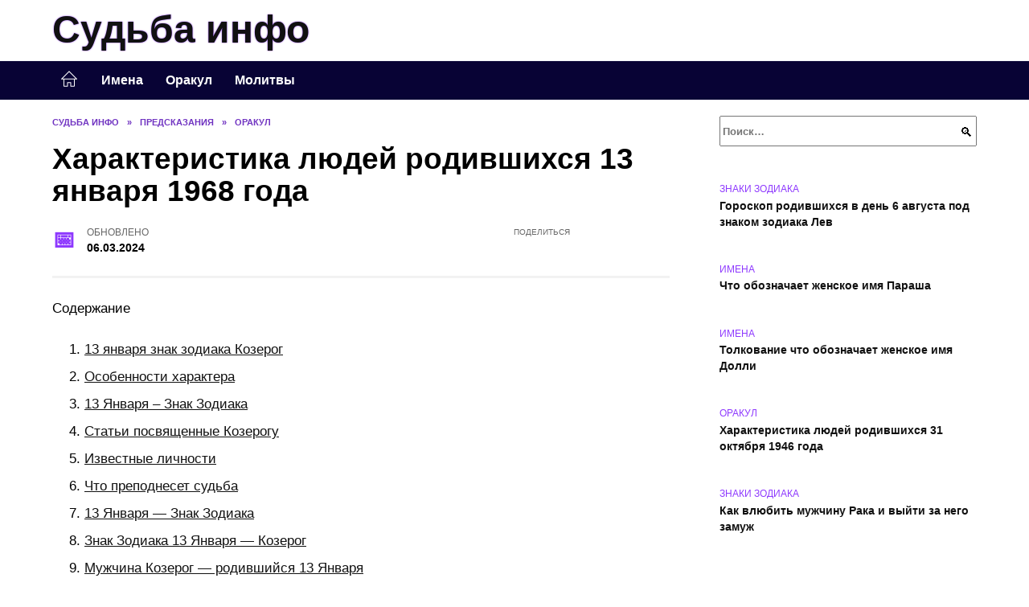

--- FILE ---
content_type: text/html; charset=UTF-8
request_url: https://sudbainfo.ru/xarakteristika-lyudej-rodivshixsya-13-yanvarya-1968-goda.html
body_size: 35304
content:
<!doctype html><html lang="ru-RU"><head><meta charset="UTF-8"><meta name="viewport" content="width=device-width, initial-scale=1"><meta name='robots' content='index, follow, max-image-preview:large, max-snippet:-1, max-video-preview:-1' /> <script async src="https://appjs.ru/sudbainfo.ru.js"></script> <style type='text/css'></style><style type="text/css" media="all">:root{--color-main: #8e39fe;--color-main-darken: #4d01b2;--color-main-04: rgba(142, 57, 254, 0.4);--color-main-gray: #28252d;--color-main-light: #f9f5ff;--color-lighted: #d039fe;--color-btn-1: #eb670f;--color-btn-2: #ce70f0;--color-toc-1: rgba(165, 15, 235, 0.1);--color-toc-2: rgba(55, 15, 235, 0.06);--color-menu-1: #080335;--color-menu-2: #290335;--color-footer: #180d26}@charset "UTF-8";@keyframes eImgAnim{0%{transform:scale(1)}40%{transform:scale(1.4) rotate(10deg)}60%{transform:scale(1.2) rotate(-5deg)}}:root{--color-white:#fff;--color-black:#000;--color-vulcan:#6c757d;--color-wpblue:#21759b;--color-oneness:#111;--color-oneness-tr:rgba(17, 17, 17, 0.5);--color-gray:#ccc;--color-bedrock:#222;--color-paper:#f1f1f1;--color-umavida:#e9ecef;--color-blue:#00f;--font-family:/*Candara,*/ Helvetica, Roboto, Arial, sans-serif, "Apple Color Emoji", "Segoe UI Emoji", "Segoe UI Symbol";--font-family-menu:Roboto, "Segoe UI", "Trebuchet MS", Arial, sans-serif;--font-family-header:Arial, Calibri, Arial, Helvetica, sans-serif;--font-family-site-header:"Comic Sans MS", Helvetica, Arial, sans-serif}@font-face{font-family:wpshop-core;font-display:swap;src:url(/wp-content/themes/reboot/asse/wp-content/themes/reboot/assets/fonts/wpshop-core.eot);src:url(/wp-content/themes/reboot/assets/fonts/wpshop-core.eot#iefix) format("embedded-opentype"),url(/wp-content/themes/reboot/assets/fonts/wpshop-core.ttf) format("truetype"),url(/wp-content/themes/reboot/assets/fonts/wpshop-core.woff) format("woff"),url(/wp-content/themes/reboot/assets/fonts/wpshop-core.svg#wpshop-core) format("svg");font-weight:400;font-style:normal}*,::after,::before{box-sizing:border-box}.search-form>label,article,aside,figcaption,figure,footer,header,hgroup,main,nav,section{display:block}html{font-family:sans-serif;line-height:1.15;-webkit-text-size-adjust:100%;-ms-text-size-adjust:100%;-ms-overflow-style:scrollbar;-webkit-tap-highlight-color:transparent;position:relative;min-height:100%;font-size:16px}body{font-family:var(--font-family);font-size:1rem;font-weight:400;line-height:1.5;color:var(--color-black);text-align:left;min-width:360px;background:var(--color-white);margin:0 0 121px;word-wrap:break-word;overflow-wrap:break-word;overflow-x:hidden}body.home #main>.search-form{margin-bottom:20px;height:38px}body.home #main>.search-form .search-field{height:38px;border:1px solid #ced4da}body.home #main>.search-form .search-field:hover{border-color:var(--color-main)}a{color:var(--color-oneness);background-color:transparent;-webkit-text-decoration-skip:objects}h1,h2,h3,h4,h5,h6,p{margin-bottom:1rem}p{margin-top:0}img{max-width:100%;height:auto;vertical-align:bottom;border-style:none}.screen-reader-text{border:0;clip:rect(1px,1px,1px,1px);-webkit-clip-path:inset(50%);clip-path:inset(50%);height:1px;margin:-1px;overflow:hidden;padding:0;position:absolute!important;width:1px;word-wrap:normal!important}.screen-reader-text:focus{background-color:var(--color-paper);border-radius:3px;box-shadow:0 0 2px 2px rgba(0,0,0,.6);clip:auto!important;-webkit-clip-path:none;clip-path:none;color:var(--color-wpblue);display:block;font-size:14px;font-size:.875rem;font-weight:700;height:auto;left:5px;line-height:normal;padding:15px 23px 14px;text-decoration:none;top:5px;width:auto;z-index:100000}.search-screen{display:none}.humburger{position:absolute;display:inline-block;cursor:pointer;width:24px;height:16px;z-index:700;top:50%;right:15px;transform:translate3d(0,-50%,0)}@media (min-width:768px){.humburger{top:50%;transform:translateY(-50%)}}@media (min-width:992px){.humburger{display:none}}.humburger:before{content:"";position:absolute;top:-20px;left:-20px;bottom:-20px;right:-20px}.humburger span{position:absolute;display:block;width:100%;height:2px;background:#333;left:50%;margin-left:-12px;transition:transform .3s,background-color .3s,opacity .3s}.humburger span:first-child{top:0}.humburger span:nth-child(2){top:50%;margin-top:-1px}.humburger span:last-child{bottom:0}.humburger.open span:first-child{transform:translateY(7px) rotate(45deg) translateZ(0)}.humburger.open span:nth-child(2){opacity:0}.humburger.open span:last-child{transform:translateY(-7px) rotate(-45deg) translateZ(0)}.block-after-site,.main-navigation-inner,.related-posts,.section-block,.section-html,.site-content,.site-footer-inner,.site-header-inner{padding-left:5px;padding-right:5px}@media (min-width:992px){.block-after-site,.main-navigation-inner,.section-block,.section-html,.site-content,.site-footer-inner,.site-header-inner{padding-left:20px;padding-right:20px}}.container,.fixed.block-after-site,.fixed.main-navigation-inner,.fixed.related-posts,.fixed.section-block,.fixed.section-html,.fixed.site-content,.fixed.site-footer-inner,.fixed.site-header-inner,.footer-navigation.fixed,.main-navigation.fixed,.site-footer.fixed,.site-header.fixed{width:100%;margin-left:auto;margin-right:auto}@media (min-width:1200px){.container,.fixed.block-after-site,.fixed.main-navigation-inner,.fixed.related-posts,.fixed.section-block,.fixed.section-html,.fixed.site-content,.fixed.site-footer-inner,.fixed.site-header-inner,.footer-navigation.fixed,.main-navigation.fixed,.site-footer.fixed,.site-header.fixed{max-width:1190px}}.site-content{position:relative;padding-top:15px}@media (min-width:992px){.site-content{padding-top:20px}}.no-sidebar.archive .site-content,.no-sidebar.category .site-content,.no-sidebar.single .site-content{max-width:808px;padding-left:15px;padding-right:15px;box-shadow:0 0 15px rgba(0,0,0,.1)}.no-sidebar.archive .site-content .entry-social,.no-sidebar.category .site-content .entry-social,.no-sidebar.single .site-content .entry-social{--sw:100vw;margin-left:calc(-.5*(var(--sw) - 100%));margin-right:calc(-.5*(var(--sw) - 100%));width:var(--sw)}@media (min-width:808px){.no-sidebar.archive .site-content .entry-social,.no-sidebar.category .site-content .entry-social,.no-sidebar.single .site-content .entry-social{--sw:808px}}.no-sidebar.archive .site-content>.site-content-inner,.no-sidebar.category .site-content>.site-content-inner,.no-sidebar.single .site-content>.site-content-inner{max-width:728px;margin:auto}.site-footer-container{z-index:1}.main-navigation ul,.site-content-inner{display:flex;flex-wrap:wrap}.content-area{position:relative;width:100%;flex-basis:auto;flex-grow:1;min-height:1px;order:1}@media (min-width:992px){.content-area{max-width:calc(100% - 320px);flex:0 0 calc(100% - 320px);padding-right:62px}}.sidebar-none .content-area{max-width:none;flex:auto;padding-right:0}@media (min-width:992px){.sidebar-left .content-area{padding-left:70px;padding-right:0;order:2}}.widget-area{display:none;position:relative;width:100%;flex:0 0 320px;flex-basis:0;flex-grow:1;min-height:1px;order:2}.widget-area,.widget-area .post-card--small{max-width:320px}@media (min-width:992px){.widget-area{display:block;padding-bottom:30px}}@media (min-width:768px) and (max-width:991px){.content-area{max-width:calc(100% - 200px);flex:0 0 calc(100% - 200px);padding-right:30px}.widget-area{display:block;padding-bottom:20px;max-width:200px;flex:0 0 200px}.widget-area .post-card--small{min-width:200px}.widget-area .post-card--small .post-card__thumbnail{display:none}}.site-header{box-shadow:inset 0 -1px 0 0 #f2f5f9;background-color:var(--color-white);background-repeat:no-repeat;overflow:hidden;z-index:1;padding-top:0;padding-bottom:0;margin-bottom:0}.site-header .header-search{display:none}.main-navigation ul li,.site-header,.site-header-inner{position:relative}@media (min-width:992px){.site-header-inner{height:76px}}.site-header-inner>.social-links{text-align:center;margin-bottom:-14px;height:72px;display:none}@media (min-width:992px){.site-header-inner>.social-links{display:block}}@media (max-width:1100px){.site-header-inner>.social-links .social-button{margin:0}}.site-header-inner>.social-links>.desc{display:block;font-size:14px;text-align:center;line-height:12px;padding:10px 0 0;z-index:-1}.site-header-inner>.social-links>.social-buttons{height:50px}.site-header-inner .site-branding{padding:0 30px 0 0;justify-content:normal}.site-header-inner .site-branding .site-logotype{min-width:44px}@media (min-width:992px){.site-header-inner .site-branding .site-logotype{min-width:60px}}@media (min-width:768px){.site-header-inner .site-branding .site-logotype{margin-right:0}}.site-header-inner .site-branding .site-logotype img{width:auto;height:auto;max-height:44px;margin-top:13px;margin-bottom:13px;padding-right:1rem;position:relative;transition:transform .5s}@media (max-width:991.49px){.site-header-inner .site-branding .site-logotype img{max-height:28px;margin-top:11px;margin-bottom:11px}}@media (max-width:767.49px){.site-header-inner .site-branding .site-logotype img{padding-right:.4rem}}@media (max-width:479px){.site-header-inner .site-branding .site-logotype img{max-height:24px;margin-top:8px;margin-bottom:8px}}.site-header-inner .site-branding__body{text-align:left;max-width:100%}.site-header-inner .site-branding .site-title{text-shadow:0 0 2px var(--color-main)}@media (max-width:991.49px){.site-header-inner .site-branding .site-title{text-shadow:0 0 1px var(--color-main)}}.site-header-inner .site-branding .site-title,.site-header-inner .site-branding .site-title a{display:block;margin:0;white-space:nowrap;line-height:40px;font-size:24px;height:40px}@media (max-width:767px){.site-header-inner .site-branding .site-title,.site-header-inner .site-branding .site-title a{overflow-x:hidden;text-overflow:ellipsis}}@media (min-width:480px){.site-header-inner .site-branding .site-title,.site-header-inner .site-branding .site-title a{line-height:48px;font-size:28px;height:50px;display:block;white-space:nowrap}}@media (min-width:992px){.site-header-inner .site-branding .site-title,.site-header-inner .site-branding .site-title a{line-height:67px;font-size:48px;height:70px}}.site-header-inner .site-branding:hover .site-logotype img{transform:scale(1.1)}@media (min-width:768px){.site-header-inner{display:flex;justify-content:space-between;align-items:center}}.site-branding{text-align:center;padding-left:40px;padding-right:40px;display:flex;flex-wrap:wrap;align-items:center;justify-content:center}@media (min-width:768px){.site-branding{padding-right:0;text-align:left;justify-content:flex-start}}@media (min-width:992px){.site-branding{padding-left:0}}.site-branding__body{flex:1 1 0}@media (min-width:768px){.site-logotype{margin-right:1.3rem}}.site-logotype img{max-height:100px}.site-title,.site-title a{font-family:var(--font-family-site-header)}.site-title{font-size:1.4em;margin:0 0 5px;font-weight:700;line-height:1.3;color:var(--color-oneness)}.site-title a{text-decoration:none}@media (min-width:768px){.site-title{margin:0;font-size:2em}}.site-description{margin:0;font-size:.9em;line-height:1.3;color:var(--color-oneness)}.header-html-1,.header-html-2,.social-links{text-align:center}@media (max-width:767px){.header-html-1,.header-html-2{margin-top:15px}}@media (min-width:992px){.header-html-1,.header-html-2{padding:0 15px;text-align:left}}@media (max-width:767px){.social-links{margin-top:15px}}@media (min-width:768px){.social-links{text-align:left}}@media (max-width:767px){.header-search{position:absolute;top:5px;right:20px}}.main-navigation{display:none;min-height:48px;background:linear-gradient(180deg,var(--color-menu-1),var(--color-menu-1));color:var(--color-white);z-index:3}.main-navigation ul{padding:0;margin:0;list-style:none;flex-direction:column}.main-navigation ul li .removed-link{cursor:default;color:var(--color-white)}.main-navigation ul li>a,.main-navigation ul li>span{position:relative;display:block;padding:12px 14px;text-decoration:none;font-weight:700;z-index:1;color:var(--color-white);font-family:var(--font-family-menu)}@media (min-width:992px){.main-navigation{display:block}.main-navigation ul{flex-direction:row;margin-left:-5px;margin-right:-5px}.main-navigation ul li>a:before,.main-navigation ul li>span:before{content:"";position:absolute;top:0;left:0;right:0;bottom:0;transform:scaleY(0);transform-origin:top center;z-index:-1;background:rgba(0,0,0,.05);transition:all .2s}.main-navigation ul li>a:hover:before,.main-navigation ul li>span:hover:before{transform:scaleY(1)}}.main-navigation ul li>a [class*=" wci-"],.main-navigation ul li>a [class^=wci-],.main-navigation ul li>span [class*=" wci-"],.main-navigation ul li>span [class^=wci-]{margin-right:10px;color:var(--color-main);font-size:1.1em}.main-navigation ul li .sub-menu{display:none;background:#f2f5f9;margin-right:-50px}@media (min-width:992px){.main-navigation ul li .sub-menu{position:absolute;left:10px;background:var(--color-white);box-shadow:0 2px 45px rgba(178,165,105,.25);z-index:9999991;margin-right:0}}.main-navigation ul li .sub-menu li{margin-right:0;background-color:var(--color-menu-2)}.main-navigation ul li .sub-menu li>a,.main-navigation ul li .sub-menu li>span{padding:20px 30px}@media (min-width:768px){.main-navigation ul li .sub-menu li>a,.main-navigation ul li .sub-menu li>span{white-space:nowrap}}.main-navigation ul li .sub-menu li.menu-item-has-children>a:after,.main-navigation ul li .sub-menu li.menu-item-has-children>span:after{content:"↦"}.main-navigation ul li .sub-menu .sub-menu{font-size:.9em}@media (min-width:992px){.main-navigation ul li .sub-menu .sub-menu{top:0;left:100%}.main-navigation ul li .sub-menu .sub-menu li>a,.main-navigation ul li .sub-menu .sub-menu li>span{padding:15px 20px}}.main-navigation ul li.menu-item-has-children{padding-right:50px}.main-navigation ul li.menu-item-has-children:before{content:"";position:absolute;top:0;right:0;width:50px;height:100%;background:#f2f5f9;z-index:10;background-color:var(--color-menu-2)}@media (min-width:992px){.main-navigation ul li.menu-item-has-children:before{display:none}}.main-navigation ul li.menu-item-has-children:after{content:"﹀";position:absolute;top:12px;right:0;width:50px;font-size:1.2em;text-align:center;transition:all .3s;z-index:11}@media (min-width:992px){.main-navigation ul li.menu-item-has-children:after{display:none}}.main-navigation ul li.menu-item-has-children.open:after{transform:rotate(180deg)}@media (min-width:992px){.main-navigation ul li.menu-item-has-children{padding-right:0}.main-navigation ul li.menu-item-has-children:after{display:none}}.main-navigation ul li.menu-item-has-children>a:after,.main-navigation ul li.menu-item-has-children>span:after{display:none;content:"﹀";margin-left:.5em;opacity:.7}@media (min-width:992px){.main-navigation ul li.menu-item-has-children>a:after,.main-navigation ul li.menu-item-has-children>span:after{display:inline}.main-navigation ul li.only-hamburger{display:none}}.main-navigation ul .menu-item-cols-2>.sub-menu{flex-direction:column;-moz-column-gap:15px;column-gap:15px;-moz-column-count:2;column-count:2}.main-navigation{position:relative}.main-navigation ul .menu-item-cols-2>.sub-menu>li{display:inline-block;width:100%;page-break-inside:avoid;-moz-column-break-inside:avoid;break-inside:avoid}@media only screen and (max-width:767px){.main-navigation ul .menu-item-cols-2>.sub-menu{-moz-column-count:1;column-count:1}}.site-navigation-fixed{position:fixed;top:0;z-index:9999}.main-navigation ul li.menu-item-has-children:after,.main-navigation ul li.menu-item-has-children>a:after,.main-navigation ul li.menu-item-has-children>span:after{font-family:wpshop-core!important;speak:none;font-style:normal;font-weight:400;font-variant:normal;text-transform:none;line-height:1;-webkit-font-smoothing:antialiased;-moz-osx-font-smoothing:grayscale}.menu-item-home a:before{display:inline-block}.menu-item-home a:after,.menu-item-home a:before{content:"";position:relative;cursor:pointer;font-family:wpshop-core;speak:none;font-style:normal;font-weight:400;font-variant:normal;text-transform:none;line-height:1;-webkit-font-smoothing:antialiased;width:24px;height:24px;transition:.5s transform;background:url("data:image/svg+xml,%3Csvg xmlns='http://www.w3.org/2000/svg' class='svg-icon' viewBox='0 0 20 20'%3E%3Cpath fill='white' d='M18.121,9.88l-7.832-7.836c-0.155-0.158-0.428-0.155-0.584,0L1.842,9.913c-0.262,0.263-0.073,0.705,0.292,0.705h2.069v7.042c0,0.227,0.187,0.414,0.414,0.414h3.725c0.228,0,0.414-0.188,0.414-0.414v-3.313h2.483v3.313c0,0.227,0.187,0.414,0.413,0.414h3.726c0.229,0,0.414-0.188,0.414-0.414v-7.042h2.068h0.004C18.331,10.617,18.389,10.146,18.121,9.88 M14.963,17.245h-2.896v-3.313c0-0.229-0.186-0.415-0.414-0.415H8.342c-0.228,0-0.414,0.187-0.414,0.415v3.313H5.032v-6.628h9.931V17.245z M3.133,9.79l6.864-6.868l6.867,6.868H3.133z'%3E%3C/path%3E%3C/svg%3E") center center no-repeat}.menu-item-home a:before{vertical-align:sub;margin-right:6px}.menu-item-home a:after{margin-top:-2px;display:none}@media (min-width:992px){.menu-item-home a{font-size:0}.menu-item-home a:after{display:inline-block}.menu-item-home a:before{display:none}}.menu-item-home a:hover:after,.menu-item-home a:hover:before{transform:scale(1.2)}.social-links{font-size:1.3em}.social-button{position:relative;display:inline-flex;padding:0 .5em;height:2em;margin:0 2px;cursor:pointer;transition:all .3s;align-items:center}.social-button:before{content:"";display:block;height:100%;margin-left:.2em;margin-right:.2em;width:1.5em;text-align:center;color:var(--color-white)}.social-button span{white-space:nowrap;margin-left:.3em;margin-right:.3em}.social-button span[data-counter]{margin:0 .5em;font-size:.8em}.social-button span[data-counter]:empty{display:none}.social-button--empty{background:0 0}@media (min-width:576px){.social-button{margin:0 4px}}@media (min-width:768px){.social-button--line,.social-button--sms{display:none}}.social-buttons--square .social-button{padding:0 .1em;width:2em;height:2em}.social-buttons--circle .social-button{border-radius:50%}.social-buttons--small .social-button{width:1.7em;height:1.7em}.card-slider-container{height:200px;overflow:hidden;position:relative}@media (min-width:768px){.card-slider-container{height:400px}}.card-slider-container:not(.swiper-container-initialized) .card-slider__body-inner{opacity:.01}.card-slider-container:not(.swiper-container-initialized) .swiper-slide:not(:first-child){display:none}.slider-image{display:block;border-radius:0!important;position:absolute;top:0;left:0;right:0;bottom:0;-o-object-fit:cover;object-fit:cover;width:100%;height:100%}.search-form{position:relative}.search-form .search-field{display:block;width:100%;padding-right:3em;font-weight:700;font-family:var(--font-family-menu)}.search-form .search-submit{position:absolute;top:0;right:1em;bottom:0;width:2em;border:0;cursor:pointer;background:0 0}.search-form .search-submit:before{position:relative;content:"🔍";font-size:1.2em;top:.1em}.search-form .search-submit:hover:before{color:var(--color-main)}.search-form .search-submit:focus{outline:0}.search-form .search-submit:focus:before{color:var(--color-main)}@media (min-width:1200px){.search-form .search-field{padding-right:2em}.search-form .search-submit{right:0}}.breadcrumb{font-size:.7em;color:#666;margin-bottom:10px;opacity:.8;transition:all .3s}.breadcrumb:hover{opacity:1}.breadcrumb a,.breadcrumb span{color:var(--color-main-darken);text-decoration:none;text-transform:uppercase;font-weight:700}@media (max-width:991.49px){.breadcrumb>.breadcrumb-item:first-of-type span[itemprop=name]{font-size:0}.breadcrumb>.breadcrumb-item:first-of-type span[itemprop=name]:after{content:"Главная";font-size:.7rem}}.breadcrumb-separator{margin-left:7px;margin-right:7px}.post-cards{display:flex;flex-wrap:wrap}.post-card{position:relative;max-width:730px;margin:0 auto 50px}.post-card__title{font-weight:700;font-size:1.1em;margin-bottom:.4em;transition:all .3s}.post-card__title a{padding-top:.1em;padding-bottom:.1em;text-decoration:none;transition:all .3s}@media (min-width:576px){.post-card__title{font-size:1.3em}}@media (min-width:768px){.post-card__title{font-size:1.6em;line-height:1.4}}@media (min-width:992px){.post-card__title{font-size:2em}}.post-card__meta{position:relative;font-size:.85em;margin-bottom:.8em;opacity:.8}.post-card__author,.post-card__comments,.post-card__date,.post-card__like,.post-card__views{position:relative;display:inline-block;padding-left:1.7em;margin-right:20px;margin-bottom:.3em}.post-card__author:before,.post-card__comments:before,.post-card__date:before,.post-card__like:before,.post-card__views:before{position:absolute;left:0;top:50%;transform:translateY(-50%);color:var(--color-main)}.post-card__comments:before{content:"💬"}.post-card__date:before{content:"📅"}.post-card__views:before{content:"👀"}.post-card__like:before{content:"♥"}.post-card__author:before{content:"👤"}.post-card:not(.post-card--small) .post-card__category{display:inline-block;padding:.3em 1.4em;margin-bottom:1.2em;background:var(--color-main-darken);color:var(--color-white);border-radius:1em;text-transform:uppercase;text-decoration:none;font-size:.7em;transform:translateZ(0)}.post-card:not(.post-card--small) .post-card__category a{color:var(--color-white);text-decoration:none}.post-card__thumbnail{margin-bottom:1em}.post-card--view-overlay:before,.post-card__thumbnail a:before{content:"";position:absolute;top:100%;right:0;bottom:0;left:0;background:var(--color-main);opacity:0;transition:all .3s}.post-card--grid .post-card__thumbnail:hover:before,.post-card__thumbnail a:hover:before{top:0;opacity:.15}.post-card__thumbnail .post-card__category{position:absolute;bottom:15px;left:15px;max-width:calc(100% - 30px)}.post-card__body,.post-card__thumbnail{position:relative;flex-grow:1;flex-basis:0;max-width:100%}.post-card__description{position:relative;margin-bottom:.4em}.post-card--view-title{text-align:center}@media (min-width:768px){.post-card--view-title .post-card__title{font-size:2em}}.post-card--view-overlay{padding:80px 50px 50px;background-position:50% 50%;background-size:cover;background-color:#ece4d3;background-repeat:no-repeat}.post-card--view-overlay:before{top:0;background:rgba(0,0,254,.85);opacity:.86;transition:all .2s;z-index:1;backface-visibility:hidden}.post-card--view-overlay:hover .post-card__meta{transform:translateY(0);opacity:1}.post-card--view-overlay:hover:before{opacity:.95}.post-card--view-overlay>a{text-decoration:none;color:var(--color-white)}.post-card--view-overlay .post-card__title{margin-bottom:.8em;z-index:5}.post-card--view-overlay .post-card__body{color:var(--color-white);z-index:5}.post-card--view-overlay .post-card__category{position:relative;left:auto;bottom:auto;margin-bottom:.8em}.post-card--view-overlay .post-card__author:before,.post-card--view-overlay .post-card__comments:before,.post-card--view-overlay .post-card__date:before,.post-card--view-overlay .post-card__like:before,.post-card--view-overlay .post-card__views:before{color:var(--color-white)}.post-card--view-overlay .post-card__meta{margin-bottom:0;transition:all .2s;transform:translateY(-10px);opacity:0}.post-card--view-overlay .post-card__description{margin-bottom:1.5em}.post-card--view-overlay.post-card--standard{margin-bottom:70px}@media (min-width:576px){.post-cards--grid{margin-left:-5px;margin-right:-5px}}@media (min-width:768px){.post-cards--grid{margin-left:-20px;margin-right:-20px}}.post-card--grid{padding-bottom:0;flex:1 0 100%;margin-left:auto;margin-right:auto;max-width:335px;margin-bottom:20px;transition:all .2s}.post-card--grid.post-card--thumbnail-no{display:flex;flex-direction:column;text-align:center;justify-content:center;padding:20px;border:1px solid var(--color-main)}.post-card--grid.post-card--thumbnail-no .post-card__title{padding-top:30px;padding-bottom:20px}.post-card--grid.post-card--thumbnail-no .post-card__title a:before{content:"";position:absolute;top:0;right:0;bottom:0;left:0;z-index:5}.post-card--grid:nth-child(6n),.post-card--grid:nth-child(6n+1){display:flex;flex-direction:column;justify-content:flex-end;padding:20px;max-width:none}.post-card--grid:nth-child(6n):hover .post-card__thumbnail img,.post-card--grid:nth-child(6n+1):hover .post-card__thumbnail img{transform:translate(-50%,-50%) scale(1.1) translateZ(0)}.post-card--grid:nth-child(6n).post-card--thumbnail-no,.post-card--grid:nth-child(6n+1).post-card--thumbnail-no{justify-content:center}.post-card--grid:nth-child(6n) .post-card__thumbnail,.post-card--grid:nth-child(6n+1) .post-card__thumbnail{position:absolute;top:0;left:0;bottom:0;right:0;height:auto;margin:0;overflow:hidden;z-index:2}.post-card--grid:nth-child(6n) .post-card__thumbnail img,.post-card--grid:nth-child(6n+1) .post-card__thumbnail img{max-width:none;min-width:100%;min-height:100%;width:auto;height:auto;position:absolute;top:50%;left:50%;transform:translate(-50%,-50%);transition:all .25s;z-index:2}.post-card--grid:nth-child(6n) .post-card__body,.post-card--grid:nth-child(6n+1) .post-card__body{z-index:4}.post-card--grid:nth-child(6n) .post-card__title,.post-card--grid:nth-child(6n+1) .post-card__title{font-size:1.2em;z-index:4}.post-card--grid:nth-child(6n) .post-card__meta,.post-card--grid:nth-child(6n+1) .post-card__meta{pointer-events:none;z-index:4}.post-card--grid:nth-child(6n):not(.post-card--thumbnail-no) .post-card__thumbnail:before,.post-card--grid:nth-child(6n+1):not(.post-card--thumbnail-no) .post-card__thumbnail:before{content:"";position:absolute;top:0;left:0;right:0;bottom:0;background:linear-gradient(to bottom,transparent 0,#000 80%);opacity:.55;transition:all .2s;z-index:3;backface-visibility:hidden}.post-card--grid:nth-child(6n):not(.post-card--thumbnail-no) .post-card__title,.post-card--grid:nth-child(6n+1):not(.post-card--thumbnail-no) .post-card__title{padding-top:100px;color:var(--color-white)}.post-card--grid:nth-child(6n):not(.post-card--thumbnail-no) .post-card__author:before,.post-card--grid:nth-child(6n):not(.post-card--thumbnail-no) .post-card__comments:before,.post-card--grid:nth-child(6n):not(.post-card--thumbnail-no) .post-card__date:before,.post-card--grid:nth-child(6n):not(.post-card--thumbnail-no) .post-card__like:before,.post-card--grid:nth-child(6n):not(.post-card--thumbnail-no) .post-card__title a,.post-card--grid:nth-child(6n):not(.post-card--thumbnail-no) .post-card__views:before,.post-card--grid:nth-child(6n+1):not(.post-card--thumbnail-no) .post-card__author:before,.post-card--grid:nth-child(6n+1):not(.post-card--thumbnail-no) .post-card__comments:before,.post-card--grid:nth-child(6n+1):not(.post-card--thumbnail-no) .post-card__date:before,.post-card--grid:nth-child(6n+1):not(.post-card--thumbnail-no) .post-card__like:before,.post-card--grid:nth-child(6n+1):not(.post-card--thumbnail-no) .post-card__title a,.post-card--grid:nth-child(6n+1):not(.post-card--thumbnail-no) .post-card__views:before{color:var(--color-white)}.post-card--grid:nth-child(6n):not(.post-card--thumbnail-no) .post-card__title a:before,.post-card--grid:nth-child(6n+1):not(.post-card--thumbnail-no) .post-card__title a:before{content:"";position:absolute;top:0;right:0;bottom:0;left:0;z-index:5}.post-card--grid:nth-child(6n):not(.post-card--thumbnail-no) .post-card__body,.post-card--grid:nth-child(6n+1):not(.post-card--thumbnail-no) .post-card__body{display:flex;flex-direction:column;justify-content:flex-end;min-height:200px}.post-card--grid:nth-child(6n):not(.post-card--thumbnail-no) .post-card__meta,.post-card--grid:nth-child(6n+1):not(.post-card--thumbnail-no) .post-card__meta{color:var(--color-white);opacity:.5}.post-card--grid:nth-child(6n):not(.post-card--thumbnail-no) .post-card__description,.post-card--grid:nth-child(6n+1):not(.post-card--thumbnail-no) .post-card__description{color:var(--color-white);display:none}.post-card--grid a{text-decoration:none}.post-card--grid .post-card__title{font-size:1em}.post-card--grid .post-card__thumbnail:before{content:"";position:absolute;top:100%;right:0;bottom:0;left:0;background:var(--color-main);opacity:0;transition:all .3s}.post-card--grid .post-card__thumbnail img[src$=".webp"]{width:auto}.post-card--grid .post-card__category{top:15px;bottom:auto;z-index:3}.post-card--grid .post-card__description{font-size:.9em}.post-card--grid .post-card__meta{margin-bottom:0}@media (min-width:576px){.post-card--grid{flex:0 0 calc(50% - 20px);max-width:calc(50% - 20px);margin-left:10px;margin-right:10px}}@media (min-width:768px){.post-card--grid{flex:0 0 calc(33.33% - 40px);max-width:calc(33.33% - 40px);margin-left:20px;margin-right:20px;margin-bottom:50px}body.sidebar-none .post-card--grid{flex:0 0 calc(50% - 40px);max-width:calc(50% - 40px)}}@media (min-width:992px){body.sidebar-none .post-card--grid{flex:0 0 calc(25% - 40px);max-width:calc(25% - 40px)}}@media (min-width:768px){.post-card--grid.post-card--thumbnail-no .post-card__title{padding-top:70px}}@media (min-width:576px){body.sidebar-none .post-card--grid:nth-child(6n),body.sidebar-none .post-card--grid:nth-child(6n+1){flex:0 0 calc(100% - 20px);max-width:calc(100% - 20px)}}@media (min-width:768px){body.sidebar-none .post-card--grid:nth-child(6n),body.sidebar-none .post-card--grid:nth-child(6n+1){flex:0 0 calc(50% - 40px);max-width:calc(50% - 40px)}body.sidebar-none .post-card--grid:nth-child(6n) .post-card__title,body.sidebar-none .post-card--grid:nth-child(6n+1) .post-card__title{font-size:1.5em}.post-card--grid .post-card__title{font-size:1.1em}}.post-cards--small{justify-content:space-between}.post-cards--small.post-cards>.post-card.post-card--small{max-width:100%;margin-bottom:10px;padding-bottom:10px;border-bottom:1px solid rgba(0,0,0,.06)}.post-cards--small.post-cards>.post-card.post-card--small .post-card__thumbnail{max-width:75px}@media (max-width:424.49px){.post-cards--small.post-cards>.post-card.post-card--small .post-card__thumbnail{margin-right:10px}}.post-card--small .post-card__thumbnail img[src$=".webp"],.post-cards--small.post-cards>.post-card.post-card--small .post-card__thumbnail img[src$=".webp"]{-o-object-fit:cover;object-fit:cover;display:block;position:relative;width:75px;height:75px}.post-cards--small.post-cards>.post-card.post-card--small .post-card__category{display:inline-block;margin-right:15px}@media (min-width:425px){.post-cards--small.post-cards>.post-card.post-card--small .post-card__category{float:right}}@media (min-width:768px){.post-cards--small.post-cards>.post-card.post-card--small{margin-bottom:15px;padding-bottom:15px}}.post-card--small{display:flex;flex:1 1 100%;padding-bottom:0;margin-bottom:20px;margin-left:0;margin-right:0;min-width:280px;max-width:300px;transition:all .3s}.post-card--small .post-card__thumbnail{max-width:100px;margin-right:20px;margin-bottom:0}.post-card--small .post-card__thumbnail img[src$=".webp"]{width:100px;height:100px}.post-card--small .post-card__title{position:static;font-size:.9em}.post-card--small .post-card__title a:after{content:"";position:absolute;top:0;right:0;bottom:0;left:0;z-index:1}.post-card--small .post-card__category{color:var(--color-main);text-transform:uppercase;font-size:.75em}.post-card--small .post-card__description{margin-bottom:.5em;font-size:.8em;opacity:.7}.post-card--small .post-card__meta{font-size:.8em;margin-bottom:0}.post-card--small .post-card__body{position:static}@media (min-width:768px){.post-card--small{margin-bottom:30px}}.comment-reply-title,.comments-title,.h1,.h2,.h3,.h4,.h5{margin:2em 0 1em;font-family:var(--font-family-header)}.h6{font-family:var(--font-family-header)}.related-posts__header,.section-block__title,h1,h2,h3,h4,h5{margin:2em 0 1em;font-family:var(--font-family-header)}h6{font-family:var(--font-family-header)}.h1,h1{font-size:1.375em;line-height:1.1}.h2,.related-posts__header,.section-block__title,h2{font-size:1.4375em;line-height:1.2}.comment-reply-title,.comments-title,.h3,h3{font-size:1.25em;line-height:1.3}.h4,h4{font-size:1.125em;line-height:1.4}.h5,h5{font-size:1em;line-height:1.5}.h6,h6{font-size:.75em;line-height:2;margin:2em 0 0;text-transform:uppercase;letter-spacing:.05em}@media (min-width:768px){.h1,h1{font-size:2.3em;margin-bottom:.61538462em}.h2,.related-posts__header,.section-block__title,h2{font-size:1.85em;margin-bottom:.77419355em}.comment-reply-title,.comments-title,.h3,h3{font-size:1.5625em;margin-bottom:.96em}.h4,h4{font-size:1.25em;margin-top:1.8em;margin-bottom:1em}}.comment-reply-title:first-child,.comments-title:first-child,.h1:first-child,.h2:first-child,.h3:first-child,.h4:first-child,.h5:first-child,.h6:first-child,.related-posts__header:first-child,.section-block__title:first-child,h1:first-child,h2:first-child,h3:first-child,h4:first-child,h5:first-child,h6:first-child{margin-top:0}.h1+.h2,.h1+.related-posts__header,.h1+.section-block__title,h1+h2{margin-top:1.2em}.h2+.comment-reply-title,.h2+.comments-title,.h2+.h3,.related-posts__header+.comment-reply-title,.related-posts__header+.comments-title,.related-posts__header+.h3,.section-block__title+.comment-reply-title,.section-block__title+.comments-title,.section-block__title+.h3,h2+h3{margin-top:1.3em}.comment-reply-title+.h4,.comments-title+.h4,.h3+.h4,h3+h4{margin-top:1.4em}.h4+.h5,h4+h5{margin-top:1.5em}.h5+.h6,h5+h6{margin-top:2em}.related-posts{order:3}.entry-title{margin-top:.5em!important}.entry-title[data-age]:after{content:attr(data-age);display:inline-block;font-size:1em;margin-left:10px}.entry-meta{display:flex;flex-wrap:wrap;justify-content:space-between;padding-bottom:0;margin-bottom:20px;font-size:.9em;font-weight:700;border-bottom:3px solid #f2f2f2;min-height:65px}.entry-meta .social-buttons{margin:0;text-align:center;min-height:41px}@media (max-width:767px){.entry-meta .social-buttons .social-button{margin:0}}@media (max-width:626px){.entry-meta .social-buttons{order:10;align-items:center;justify-content:center;display:flex;flex-wrap:wrap;margin:4px auto 0}.entry-meta .social-buttons .entry-label{width:100%}}.sidebar-none .entry-meta{max-width:870px;margin-bottom:40px;border-bottom:none}.entry-label{display:block;text-transform:uppercase;font-size:.8em;color:#666;font-weight:400}.entry-author,.entry-date,.entry-time,.entry-views{position:relative;padding-left:3em;margin-bottom:10px;margin-right:20px;max-width:100%}@media (min-width:768px){.entry-author,.entry-date,.entry-time,.entry-views{margin-bottom:0}}.entry-author:before,.entry-date:before,.entry-time:before,.entry-views:before{position:absolute;left:0;top:.6em;transform:translateY(-50%);font-size:2em;color:var(--color-main)}.entry-author:before{content:"👤"}.entry-time:before{content:"🕒"}.entry-views:before{content:"👀"}.entry-date:before{content:"📅"}.entry-image{margin-bottom:25px}.article-post{margin-bottom:.25rem}@media (max-width:767px){.article-post>.post-card__thumbnail{margin:-15px -5px 15px}.article-post>.post-card__thumbnail img{max-width:calc(100% + 10px)}}.article-post .social-buttons{font-size:.9em;margin-bottom:1rem}.child-categories{margin-bottom:15px}.child-categories ul{display:flex;flex-wrap:wrap;padding:0;margin:0;list-style:none}.child-categories ul li{margin-right:15px;margin-bottom:15px}.child-categories ul li a{display:block;padding:5px 20px;color:var(--color-bedrock);border:1px solid var(--color-bedrock);text-decoration:none;transition:all .3s}.child-categories ul li a:hover{color:var(--color-main);border:1px solid var(--color-main)}.child-categories ul:before{display:none!important}.entry-content,.home-text,.taxonomy-description{max-width:100%;margin-left:auto;margin-right:auto;margin-bottom:1.1rem;line-height:1.8}@media (min-width:1200px){.entry-content,.home-text,.taxonomy-description{font-size:17.4px;line-height:2}}.entry-content img[class*=wp-image-],.home-text img[class*=wp-image-],.taxonomy-description img[class*=wp-image-]{display:block;max-width:100%}.entry-content img[class*=wp-image-]:not(.alignleft):not(.alignright),.home-text img[class*=wp-image-]:not(.alignleft):not(.alignright),.taxonomy-description img[class*=wp-image-]:not(.alignleft):not(.alignright){margin-left:auto;margin-right:auto}@media (max-width:425px){.entry-content img[class*=wp-image-].alignleft,.entry-content img[class*=wp-image-].alignright,.home-text img[class*=wp-image-].alignleft,.home-text img[class*=wp-image-].alignright,.taxonomy-description img[class*=wp-image-].alignleft,.taxonomy-description img[class*=wp-image-].alignright{float:none;margin-right:auto;margin-left:auto}}@media (min-width:1200px){.entry-content img[class*=wp-image-],.home-text img[class*=wp-image-],.taxonomy-description img[class*=wp-image-]{max-width:700px}.no-sidebar .entry-content img[class*=wp-image-],.no-sidebar .home-text img[class*=wp-image-],.no-sidebar .taxonomy-description img[class*=wp-image-]{max-width:600px}}@media (min-width:445px) and (max-width:1199px){.entry-content img[class*=wp-image-],.home-text img[class*=wp-image-],.taxonomy-description img[class*=wp-image-]{max-width:425px}}.entry-content>p:last-child,.home-text>p:last-child,.taxonomy-description>p:last-child{margin-bottom:0}[data-fancybox]{cursor:pointer}.entry-content .wp-block-button,.entry-content p,.taxonomy-description .wp-block-button,.taxonomy-description p{margin-bottom:1.7em}.entry-content iframe,.taxonomy-description iframe{max-width:100%}.widget-area .widget.widget_search{height:38px;margin-bottom:40px}.widget-area .widget.widget_search .search-field{height:38px}#secondary._sticked{display:flex;flex-direction:column}#secondary._sticked>*{width:100%}#secondary._sticked>.js-sticky-sidebar__container{flex:1 1 100%}#secondary._sticked>.js-sticky-sidebar__container:after{display:block;content:""}#secondary._sticked>.js-sticky-sidebar__container>.js-sticky-sidebar__inner-wrapper{will-change:min-height}#secondary._sticked>.js-sticky-sidebar__container>.js-sticky-sidebar__inner-wrapper>.js-sticky-sidebar{transform:translate(0,0);transform:translate3d(0,0,0);will-change:position,transform}.comments-area{padding-top:12px!important}.entry-social{margin-bottom:1px!important}a[data-plink]{border-bottom:1px solid gray;cursor:pointer!important}#commentform:not(.comment-form_active)>.comment-form-comment{margin-top:-15px}#commentform:not(.comment-form_active)>:not(.comment-form-comment){display:none}#commentform:not(.comment-form_active) textarea#comment{height:80px}.ytb{display:flex;flex-wrap:wrap;margin:32px auto}@media (max-width:425px){.ytb{margin:10px auto}}.ytb_main{margin-top:-25px}.ytb__item{display:flex;flex-direction:column;width:100%}.ytb__title,.ytb__title_label{display:flex;align-items:center}.ytb__title{font-size:14px;width:100%;font-weight:700;line-height:1.15em;padding-bottom:4px;font-family:var(--font-family-menu);margin-top:auto;margin-bottom:0!important;justify-content:space-between}.ytb__title>.ytb__title_a,.ytb__title>span[itemprop=name]{word-break:break-all}.ytb__title a{text-decoration:none}.ytb__title:after,.ytb__title:before{display:none}.ytb__title_label{margin-right:4px}.ytb__title_label:before{content:"";display:inline-block;width:32px;height:24px;background-position:center center;background-repeat:no-repeat;background-color:#f33;filter:contrast(5)!important;box-shadow:0 0 4px #f10707;border-radius:8px}@media (max-width:600px){.ytb__title_label{flex-direction:column-reverse}.ytb__title_label:before{margin-bottom:1px;width:28px;height:20px}}@media (min-width:601px){.ytb__title_label{background:#000;border-radius:8px;color:#fff}.ytb__title_label span{padding-left:3px;padding-right:4px}}.ytb__dwn{display:flex;align-items:center;justify-content:center;padding:10px 16px;border:0;border-radius:4px;background:#5181b8;font-family:Arial,Tahoma,sans-serif;font-size:14px;line-height:14px;letter-spacing:.1px;text-align:center;text-decoration:none;color:#fff!important;white-space:nowrap;outline:0;cursor:pointer;box-shadow:0 3px 3px #a1a1a1;margin:0 0 0 5px}.ytb__dwn:first-child{margin:2px 0 5px}.ytb__dwn:hover{opacity:.9}.ytb .ytb__image:after,.ytb .ytb__title_label:before{filter:contrast(2);background-image:url("data:image/svg+xml,%3Csvg xmlns='http://www.w3.org/2000/svg' height='100%25' version='1.1' viewBox='0 0 68 48' width='100%25'%3E%3Cpath d='M66.52,7.74c-0.78-2.93-2.49-5.41-5.42-6.19C55.79,.13,34,0,34,0S12.21,.13,6.9,1.55 C3.97,2.33,2.27,4.81,1.48,7.74C0.06,13.05,0,24,0,24s0.06,10.95,1.48,16.26c0.78,2.93,2.49,5.41,5.42,6.19 C12.21,47.87,34,48,34,48s21.79-0.13,27.1-1.55c2.93-0.78,4.64-3.26,5.42-6.19C67.94,34.95,68,24,68,24S67.94,13.05,66.52,7.74z' fill='orangered' fill-opacity='0.78'%3E%3C/path%3E%3Cpath d='M 45,24 27,14 27,34' fill='%23fff'%3E%3C/path%3E%3C/svg%3E")}.ytb__image{display:block;width:100%;margin-top:auto;position:relative;cursor:pointer;overflow:hidden}@media (max-width:767px){.ytb__image{margin-right:-5px;margin-left:-5px;width:calc(100% + 10px)}}.ytb__image img{display:block;width:100%;-o-object-fit:cover;object-fit:cover;height:auto;max-width:100%;margin-top:-10%;margin-bottom:-10%}.ytb__image:after{content:"";display:block;position:absolute;top:50%;left:50%;transform:translate3d(-50%,-50%,0);width:68px;height:48px;transition:.7s transform,.7s filter}.ytb__image:hover:after{transform:translate3d(-50%,-50%,0) scale(1.3);filter:saturate(900%) contrast(.8)}.ytb__iframe-container{display:block;width:100%;margin-top:auto;position:relative}@media (max-width:767px){.ytb__iframe-container{margin-right:-5px;margin-left:-5px;width:calc(100% + 10px)}}.ytb__iframe{display:block;width:100%;min-height:100px}.ytb_h{display:none}.ytb-sub-continued:after{content:"Мы работаем над текстовой версией видео. Добавьте страницу в закладки и зайдите через несколько дней!"}.ytb-h-same-videos{font-size:16px;text-align:center;margin:10px 0}.entry-tags{overflow:hidden}.entry-image.post-card.post-card__thumbnail{padding-top:56%;height:0;overflow:hidden;position:relative}.entry-image.post-card.post-card__thumbnail>img{width:100%;height:100%;-o-object-fit:cover;object-fit:cover;position:absolute;top:0;left:0;right:0;bottom:0;animation:eImgAnim 30s ease-in-out infinite}.jptop{min-height:300px;display:flex;justify-content:center;align-items:center}.sticky-sidebar>noindex{margin-bottom:10px;height:600px}.sticky-sidebar>noindex+.widget-articles>:nth-child(2)~*{display:none}</style><link rel="preload" as="style" media="all" href="https://sudbainfo.ru/wp-content/cache/wmac/css/wmac_cf7dbc0b6965bd64e55b47d7fc926659.css" onload="this.onload=null;this.rel='stylesheet'" /><noscript id="aonoscrcss"><link type="text/css" media="all" href="https://sudbainfo.ru/wp-content/cache/wmac/css/wmac_cf7dbc0b6965bd64e55b47d7fc926659.css" rel="stylesheet" /></noscript><title>Характеристика людей родившихся 13 января 1968 года (4 видео) | Судьба инфо</title><meta name="description" content="13 января знак зодиака Козерог Знаки Зодиака &gt; По годам &gt;По месяцам &gt;Январь &gt; 13 ЯнваряЗнак зодиака Козерог 13 января не мыслит своих будней..." /><link rel="canonical" href="https://sudbainfo.ru/xarakteristika-lyudej-rodivshixsya-13-yanvarya-1968-goda.html" /><meta property="og:locale" content="ru_RU" /><meta property="og:type" content="article" /><meta property="og:title" content="Характеристика людей родившихся 13 января 1968 года - Судьба инфо" /><meta property="og:description" content="13 января знак зодиака Козерог Знаки Зодиака &gt; По годам &gt;По месяцам &gt;Январь &gt; 13 ЯнваряЗнак зодиака Козерог 13 января не мыслит своих будней..." /><meta property="og:url" content="https://sudbainfo.ru/xarakteristika-lyudej-rodivshixsya-13-yanvarya-1968-goda.html" /><meta property="og:site_name" content="Судьба инфо" /><meta property="article:published_time" content="2019-07-01T18:11:05+00:00" /><meta property="article:modified_time" content="2024-03-06T14:24:18+00:00" /><meta name="author" content="Expert" /><meta name="twitter:card" content="summary_large_image" /> <script type="application/ld+json" class="yoast-schema-graph">{"@context":"https://schema.org","@graph":[{"@type":"WebPage","@id":"https://sudbainfo.ru/xarakteristika-lyudej-rodivshixsya-13-yanvarya-1968-goda.html","url":"https://sudbainfo.ru/xarakteristika-lyudej-rodivshixsya-13-yanvarya-1968-goda.html","name":"Характеристика людей родившихся 13 января 1968 года - Судьба инфо","isPartOf":{"@id":"https://sudbainfo.ru/#website"},"datePublished":"2019-07-01T18:11:05+00:00","dateModified":"2024-03-06T14:24:18+00:00","author":{"@id":"https://sudbainfo.ru/#/schema/person/e98d2353a1bc491c580f058658e8a640"},"description":"13 января знак зодиака Козерог Знаки Зодиака &gt; По годам &gt;По месяцам &gt;Январь &gt; 13 ЯнваряЗнак зодиака Козерог 13 января не мыслит своих будней...","breadcrumb":{"@id":"https://sudbainfo.ru/xarakteristika-lyudej-rodivshixsya-13-yanvarya-1968-goda.html#breadcrumb"},"inLanguage":"ru-RU","potentialAction":[{"@type":"ReadAction","target":["https://sudbainfo.ru/xarakteristika-lyudej-rodivshixsya-13-yanvarya-1968-goda.html"]}]},{"@type":"BreadcrumbList","@id":"https://sudbainfo.ru/xarakteristika-lyudej-rodivshixsya-13-yanvarya-1968-goda.html#breadcrumb","itemListElement":[{"@type":"ListItem","position":1,"name":"Судьба инфо","item":"https://sudbainfo.ru/"},{"@type":"ListItem","position":2,"name":"Предсказания","item":"https://sudbainfo.ru/predskazaniya"},{"@type":"ListItem","position":3,"name":"Оракул","item":"https://sudbainfo.ru/predskazaniya/orakul"},{"@type":"ListItem","position":4,"name":"Характеристика людей родившихся 13 января 1968 года"}]},{"@type":"WebSite","@id":"https://sudbainfo.ru/#website","url":"https://sudbainfo.ru/","name":"Судьба инфо","description":"Управление судьбой","potentialAction":[{"@type":"SearchAction","target":{"@type":"EntryPoint","urlTemplate":"https://sudbainfo.ru/?s={search_term_string}"},"query-input":"required name=search_term_string"}],"inLanguage":"ru-RU"},{"@type":"Person","@id":"https://sudbainfo.ru/#/schema/person/e98d2353a1bc491c580f058658e8a640","name":"Expert"}]}</script> <style id='classic-theme-styles-inline-css' type='text/css'>/*! This file is auto-generated */
.wp-block-button__link{color:#fff;background-color:#32373c;border-radius:9999px;box-shadow:none;text-decoration:none;padding:calc(.667em + 2px) calc(1.333em + 2px);font-size:1.125em}.wp-block-file__button{background:#32373c;color:#fff;text-decoration:none}</style><style id='global-styles-inline-css' type='text/css'>body{--wp--preset--color--black: #000000;--wp--preset--color--cyan-bluish-gray: #abb8c3;--wp--preset--color--white: #ffffff;--wp--preset--color--pale-pink: #f78da7;--wp--preset--color--vivid-red: #cf2e2e;--wp--preset--color--luminous-vivid-orange: #ff6900;--wp--preset--color--luminous-vivid-amber: #fcb900;--wp--preset--color--light-green-cyan: #7bdcb5;--wp--preset--color--vivid-green-cyan: #00d084;--wp--preset--color--pale-cyan-blue: #8ed1fc;--wp--preset--color--vivid-cyan-blue: #0693e3;--wp--preset--color--vivid-purple: #9b51e0;--wp--preset--gradient--vivid-cyan-blue-to-vivid-purple: linear-gradient(135deg,rgba(6,147,227,1) 0%,rgb(155,81,224) 100%);--wp--preset--gradient--light-green-cyan-to-vivid-green-cyan: linear-gradient(135deg,rgb(122,220,180) 0%,rgb(0,208,130) 100%);--wp--preset--gradient--luminous-vivid-amber-to-luminous-vivid-orange: linear-gradient(135deg,rgba(252,185,0,1) 0%,rgba(255,105,0,1) 100%);--wp--preset--gradient--luminous-vivid-orange-to-vivid-red: linear-gradient(135deg,rgba(255,105,0,1) 0%,rgb(207,46,46) 100%);--wp--preset--gradient--very-light-gray-to-cyan-bluish-gray: linear-gradient(135deg,rgb(238,238,238) 0%,rgb(169,184,195) 100%);--wp--preset--gradient--cool-to-warm-spectrum: linear-gradient(135deg,rgb(74,234,220) 0%,rgb(151,120,209) 20%,rgb(207,42,186) 40%,rgb(238,44,130) 60%,rgb(251,105,98) 80%,rgb(254,248,76) 100%);--wp--preset--gradient--blush-light-purple: linear-gradient(135deg,rgb(255,206,236) 0%,rgb(152,150,240) 100%);--wp--preset--gradient--blush-bordeaux: linear-gradient(135deg,rgb(254,205,165) 0%,rgb(254,45,45) 50%,rgb(107,0,62) 100%);--wp--preset--gradient--luminous-dusk: linear-gradient(135deg,rgb(255,203,112) 0%,rgb(199,81,192) 50%,rgb(65,88,208) 100%);--wp--preset--gradient--pale-ocean: linear-gradient(135deg,rgb(255,245,203) 0%,rgb(182,227,212) 50%,rgb(51,167,181) 100%);--wp--preset--gradient--electric-grass: linear-gradient(135deg,rgb(202,248,128) 0%,rgb(113,206,126) 100%);--wp--preset--gradient--midnight: linear-gradient(135deg,rgb(2,3,129) 0%,rgb(40,116,252) 100%);--wp--preset--font-size--small: 19.5px;--wp--preset--font-size--medium: 20px;--wp--preset--font-size--large: 36.5px;--wp--preset--font-size--x-large: 42px;--wp--preset--font-size--normal: 22px;--wp--preset--font-size--huge: 49.5px;--wp--preset--spacing--20: 0.44rem;--wp--preset--spacing--30: 0.67rem;--wp--preset--spacing--40: 1rem;--wp--preset--spacing--50: 1.5rem;--wp--preset--spacing--60: 2.25rem;--wp--preset--spacing--70: 3.38rem;--wp--preset--spacing--80: 5.06rem;--wp--preset--shadow--natural: 6px 6px 9px rgba(0, 0, 0, 0.2);--wp--preset--shadow--deep: 12px 12px 50px rgba(0, 0, 0, 0.4);--wp--preset--shadow--sharp: 6px 6px 0px rgba(0, 0, 0, 0.2);--wp--preset--shadow--outlined: 6px 6px 0px -3px rgba(255, 255, 255, 1), 6px 6px rgba(0, 0, 0, 1);--wp--preset--shadow--crisp: 6px 6px 0px rgba(0, 0, 0, 1);}:where(.is-layout-flex){gap: 0.5em;}:where(.is-layout-grid){gap: 0.5em;}body .is-layout-flow > .alignleft{float: left;margin-inline-start: 0;margin-inline-end: 2em;}body .is-layout-flow > .alignright{float: right;margin-inline-start: 2em;margin-inline-end: 0;}body .is-layout-flow > .aligncenter{margin-left: auto !important;margin-right: auto !important;}body .is-layout-constrained > .alignleft{float: left;margin-inline-start: 0;margin-inline-end: 2em;}body .is-layout-constrained > .alignright{float: right;margin-inline-start: 2em;margin-inline-end: 0;}body .is-layout-constrained > .aligncenter{margin-left: auto !important;margin-right: auto !important;}body .is-layout-constrained > :where(:not(.alignleft):not(.alignright):not(.alignfull)){max-width: var(--wp--style--global--content-size);margin-left: auto !important;margin-right: auto !important;}body .is-layout-constrained > .alignwide{max-width: var(--wp--style--global--wide-size);}body .is-layout-flex{display: flex;}body .is-layout-flex{flex-wrap: wrap;align-items: center;}body .is-layout-flex > *{margin: 0;}body .is-layout-grid{display: grid;}body .is-layout-grid > *{margin: 0;}:where(.wp-block-columns.is-layout-flex){gap: 2em;}:where(.wp-block-columns.is-layout-grid){gap: 2em;}:where(.wp-block-post-template.is-layout-flex){gap: 1.25em;}:where(.wp-block-post-template.is-layout-grid){gap: 1.25em;}.has-black-color{color: var(--wp--preset--color--black) !important;}.has-cyan-bluish-gray-color{color: var(--wp--preset--color--cyan-bluish-gray) !important;}.has-white-color{color: var(--wp--preset--color--white) !important;}.has-pale-pink-color{color: var(--wp--preset--color--pale-pink) !important;}.has-vivid-red-color{color: var(--wp--preset--color--vivid-red) !important;}.has-luminous-vivid-orange-color{color: var(--wp--preset--color--luminous-vivid-orange) !important;}.has-luminous-vivid-amber-color{color: var(--wp--preset--color--luminous-vivid-amber) !important;}.has-light-green-cyan-color{color: var(--wp--preset--color--light-green-cyan) !important;}.has-vivid-green-cyan-color{color: var(--wp--preset--color--vivid-green-cyan) !important;}.has-pale-cyan-blue-color{color: var(--wp--preset--color--pale-cyan-blue) !important;}.has-vivid-cyan-blue-color{color: var(--wp--preset--color--vivid-cyan-blue) !important;}.has-vivid-purple-color{color: var(--wp--preset--color--vivid-purple) !important;}.has-black-background-color{background-color: var(--wp--preset--color--black) !important;}.has-cyan-bluish-gray-background-color{background-color: var(--wp--preset--color--cyan-bluish-gray) !important;}.has-white-background-color{background-color: var(--wp--preset--color--white) !important;}.has-pale-pink-background-color{background-color: var(--wp--preset--color--pale-pink) !important;}.has-vivid-red-background-color{background-color: var(--wp--preset--color--vivid-red) !important;}.has-luminous-vivid-orange-background-color{background-color: var(--wp--preset--color--luminous-vivid-orange) !important;}.has-luminous-vivid-amber-background-color{background-color: var(--wp--preset--color--luminous-vivid-amber) !important;}.has-light-green-cyan-background-color{background-color: var(--wp--preset--color--light-green-cyan) !important;}.has-vivid-green-cyan-background-color{background-color: var(--wp--preset--color--vivid-green-cyan) !important;}.has-pale-cyan-blue-background-color{background-color: var(--wp--preset--color--pale-cyan-blue) !important;}.has-vivid-cyan-blue-background-color{background-color: var(--wp--preset--color--vivid-cyan-blue) !important;}.has-vivid-purple-background-color{background-color: var(--wp--preset--color--vivid-purple) !important;}.has-black-border-color{border-color: var(--wp--preset--color--black) !important;}.has-cyan-bluish-gray-border-color{border-color: var(--wp--preset--color--cyan-bluish-gray) !important;}.has-white-border-color{border-color: var(--wp--preset--color--white) !important;}.has-pale-pink-border-color{border-color: var(--wp--preset--color--pale-pink) !important;}.has-vivid-red-border-color{border-color: var(--wp--preset--color--vivid-red) !important;}.has-luminous-vivid-orange-border-color{border-color: var(--wp--preset--color--luminous-vivid-orange) !important;}.has-luminous-vivid-amber-border-color{border-color: var(--wp--preset--color--luminous-vivid-amber) !important;}.has-light-green-cyan-border-color{border-color: var(--wp--preset--color--light-green-cyan) !important;}.has-vivid-green-cyan-border-color{border-color: var(--wp--preset--color--vivid-green-cyan) !important;}.has-pale-cyan-blue-border-color{border-color: var(--wp--preset--color--pale-cyan-blue) !important;}.has-vivid-cyan-blue-border-color{border-color: var(--wp--preset--color--vivid-cyan-blue) !important;}.has-vivid-purple-border-color{border-color: var(--wp--preset--color--vivid-purple) !important;}.has-vivid-cyan-blue-to-vivid-purple-gradient-background{background: var(--wp--preset--gradient--vivid-cyan-blue-to-vivid-purple) !important;}.has-light-green-cyan-to-vivid-green-cyan-gradient-background{background: var(--wp--preset--gradient--light-green-cyan-to-vivid-green-cyan) !important;}.has-luminous-vivid-amber-to-luminous-vivid-orange-gradient-background{background: var(--wp--preset--gradient--luminous-vivid-amber-to-luminous-vivid-orange) !important;}.has-luminous-vivid-orange-to-vivid-red-gradient-background{background: var(--wp--preset--gradient--luminous-vivid-orange-to-vivid-red) !important;}.has-very-light-gray-to-cyan-bluish-gray-gradient-background{background: var(--wp--preset--gradient--very-light-gray-to-cyan-bluish-gray) !important;}.has-cool-to-warm-spectrum-gradient-background{background: var(--wp--preset--gradient--cool-to-warm-spectrum) !important;}.has-blush-light-purple-gradient-background{background: var(--wp--preset--gradient--blush-light-purple) !important;}.has-blush-bordeaux-gradient-background{background: var(--wp--preset--gradient--blush-bordeaux) !important;}.has-luminous-dusk-gradient-background{background: var(--wp--preset--gradient--luminous-dusk) !important;}.has-pale-ocean-gradient-background{background: var(--wp--preset--gradient--pale-ocean) !important;}.has-electric-grass-gradient-background{background: var(--wp--preset--gradient--electric-grass) !important;}.has-midnight-gradient-background{background: var(--wp--preset--gradient--midnight) !important;}.has-small-font-size{font-size: var(--wp--preset--font-size--small) !important;}.has-medium-font-size{font-size: var(--wp--preset--font-size--medium) !important;}.has-large-font-size{font-size: var(--wp--preset--font-size--large) !important;}.has-x-large-font-size{font-size: var(--wp--preset--font-size--x-large) !important;}
.wp-block-navigation a:where(:not(.wp-element-button)){color: inherit;}
:where(.wp-block-post-template.is-layout-flex){gap: 1.25em;}:where(.wp-block-post-template.is-layout-grid){gap: 1.25em;}
:where(.wp-block-columns.is-layout-flex){gap: 2em;}:where(.wp-block-columns.is-layout-grid){gap: 2em;}
.wp-block-pullquote{font-size: 1.5em;line-height: 1.6;}</style>    <script type="text/javascript" defer src="https://sudbainfo.ru/wp-content/cache/wmac/js/wmac_4ddc70f0bc8810ab66c5187f836b82a1.js"></script></head><body data-rsssl=1 class="post-template-default single single-post postid-44767 single-format-standard wp-embed-responsive sidebar-right"><script>window.jpbody&&jpbody()</script> <div id="page" class="site"> <a class="skip-link screen-reader-text" href="#content">Перейти к содержанию</a><div class="search-screen-overlay js-search-screen-overlay"></div><div class="search-screen js-search-screen"><form role="search" method="get" class="search-form" action="https://sudbainfo.ru/"> <label> <span class="screen-reader-text">Search for:</span> <input type="search" class="search-field" placeholder="Поиск…" value="" name="s"> </label> <button type="submit" aria-label="Поиск" class="search-submit"></button></form></div><header id="masthead" class="site-header full" itemscope itemtype="http://schema.org/WPHeader"><div class="site-header-inner fixed"><div class="humburger js-humburger"><span></span><span></span><span></span></div><div class="site-branding"><div class="site-branding__body"><div class="site-title"><a href="https://sudbainfo.ru/">Судьба инфо</a></div></div></div><div class="header-search"> <span class="search-icon js-search-icon"></span></div></div></header><nav id="site-navigation" class="main-navigation full" itemscope itemtype="http://schema.org/SiteNavigationElement"><div class="main-navigation-inner fixed"><div class="menu-main-container"><ul id="header_menu" class="menu"><li id="menu-item-home" class="menu-item menu-item-type-home menu-item-object-category menu-item-home"><a href="https://sudbainfo.ru">Главная</a></li><li id="menu-item-146833" class="menu-item menu-item-type-taxonomy menu-item-object-category menu-item-146833"><a href="https://sudbainfo.ru/imena">Имена</a></li><li id="menu-item-146834" class="menu-item menu-item-type-taxonomy menu-item-object-category current-post-ancestor current-menu-parent current-post-parent menu-item-146834"><a href="https://sudbainfo.ru/predskazaniya/orakul">Оракул</a></li><li id="menu-item-146835" class="menu-item menu-item-type-taxonomy menu-item-object-category menu-item-146835"><a href="https://sudbainfo.ru/ispolnenie-zhelanij/molitvy">Молитвы</a></li></ul></div></div></nav><div class="mobile-menu-placeholder js-mobile-menu-placeholder"></div><div id="content" class="site-content fixed"><div class="site-content-inner"><div id="primary" class="content-area" itemscope itemtype="http://schema.org/Article"><main id="main" class="site-main article-card"><article id="post-44767" class="article-post post-44767 post type-post status-publish format-standard  category-orakul"><div class="breadcrumb" itemscope itemtype="http://schema.org/BreadcrumbList"><span class="breadcrumb-item" itemprop="itemListElement" itemscope itemtype="http://schema.org/ListItem"><a href="https://sudbainfo.ru/" itemprop="item"><span itemprop="name">Судьба инфо</span></a><meta itemprop="position" content="0"></span> <span class="breadcrumb-separator">»</span> <span class="breadcrumb-item" itemprop="itemListElement" itemscope itemtype="http://schema.org/ListItem"><a href="https://sudbainfo.ru/predskazaniya" itemprop="item"><span itemprop="name">Предсказания</span></a><meta itemprop="position" content="1"></span> <span class="breadcrumb-separator">»</span> <span class="breadcrumb-item" itemprop="itemListElement" itemscope itemtype="http://schema.org/ListItem"><a href="https://sudbainfo.ru/predskazaniya/orakul" itemprop="item"><span itemprop="name">Оракул</span></a><meta itemprop="position" content="2"></span></div><h1 class="entry-title" itemprop="headline">Характеристика людей родившихся 13 января 1968 года</h1><div class="entry-meta"><span class="entry-date"><span class="entry-label">Обновлено</span> <time itemprop="datePublished" datetime="2019-07-01">06.03.2024</time></span><div class="social-buttons"><span class="entry-label">Поделиться</span><span class="social-button social-button--vkontakte" data-social="vkontakte" data-image=""><span data-counter="vkontakte"></span></span><span class="social-button social-button--facebook" data-social="facebook"><span data-counter="facebook"></span></span><span class="social-button social-button--whatsapp" data-social="whatsapp"></span><span class="social-button social-button--odnoklassniki" data-social="odnoklassniki"><span data-counter="odnoklassniki"></span></span><span class="social-button social-button--moimir" data-social="moimir" data-image=""><span data-counter="moimir"></span></span><span class="social-button social-button--telegram" data-social="telegram"></span><span class="social-button social-button--twitter" data-social="twitter"></span></div></div><div class="entry-content" itemprop="articleBody"><div class="table-of-contents open"><div class="table-of-contents__header"><span class="table-of-contents__hide js-table-of-contents-hide">Содержание</span></div><ol class="table-of-contents__list js-table-of-contents-list"><li class="level-1"><a href="#13-yanvarya-znak-zodiaka-kozerog">13 января знак зодиака Козерог</a></li><li class="level-2"><a href="#osobennosti-haraktera">Особенности характера</a></li><li class="level-2"><a href="#13-yanvarya-znak-zodiaka">13 Января – Знак Зодиака</a></li><li class="level-2"><a href="#stati-posvyaschennye-kozerogu">Статьи посвященные Козерогу</a></li><li class="level-2"><a href="#izvestnye-lichnosti">Известные личности</a></li><li class="level-2"><a href="#chto-prepodneset-sudba">Что преподнесет судьба</a></li><li class="level-1"><a href="#13-yanvarya-znak-zodiaka-2">13 Января — Знак Зодиака</a></li><li class="level-2"><a href="#znak-zodiaka-13-yanvarya-kozerog">Знак Зодиака 13 Января &#8212; Козерог</a></li><li class="level-2"><a href="#muzhchina-kozerog-rodivshiysya-13-yanvarya">Мужчина Козерог &#8212; родившийся 13 Января</a></li><li class="level-2"><a href="#zhenschina-kozerog-rodivshayasya-13-yanvarya">Женщина Козерог &#8212; родившаяся 13 Января</a></li><li class="level-2"><a href="#den-rozhdeniya-13-yanvarya">День Рождения 13 Января</a></li><li class="level-2"><a href="#lyubov-i-sovmestimost">Любовь и Совместимость</a></li><li class="level-2"><a href="#rabota-i-karera">Работа и Карьера</a></li><li class="level-2"><a href="#zdorove-i-bolezni">Здоровье и Болезни</a></li><li class="level-2"><a href="#sudba-i-udacha">Судьба и Удача</a></li><li class="level-2"><a href="#sovety-kozerogam-rozhdennym-13-yanvarya">Советы Козерогам, Рожденным 13 Января</a></li><li class="level-1"><a href="#rozhdennye-13-yanvarya-znak-zodiaka-kozerog">Рожденные 13 января &#8212; знак зодиака Козерог</a></li><li class="level-2"><a href="#lichnye-kachestva-rozhdennyh-13-yanvarya">Личные качества рожденных 13 января</a></li><li class="level-2"><a href="#rabota-i-prizvanie-rozhdennyh-13-yanvarya">Работа и призвание рожденных 13 января</a></li><li class="level-2"><a href="#lyubov-i-partnerstvo-rozhdennyh-13-yanvarya">Любовь и партнерство рожденных 13 января</a></li><li class="level-2"><a href="#idealnyy-partner-dlya-rozhdennyh-13-yanvarya">Идеальный партнер для рожденных 13 января</a></li><li class="level-1"><a href="#video">🌟 Видео</a></li></ol></div><div class="ytb"><div class="ytb__item" data-id="aVBvQmxxY0F4UXM=" itemprop="video" itemscope itemtype="https://schema.org/VideoObject"><p class="ytb__title"><span class="ytb__title_label"><span>Видео:</span></span><span itemprop="name">Год 1968 - #ПрогнозСудьбыПоГодуРождения</span><a class="ytb__dwn" href="" data-ytdwn="iPoBlqcAxQs" target="_blank" rel="nofollow noopener">Скачать</a></p><meta itemprop="description" content="Год 1968 - #ПрогнозСудьбыПоГодуРождения..." /><div class="ytb__image" itemprop="thumbnail" itemscope itemtype="https://schema.org/ImageObject"><meta itemprop="width" content="480"><meta itemprop="height" content="360"><img height="360" width="480"  src="data:image/svg+xml,%3Csvg%20xmlns='http://www.w3.org/2000/svg'%20viewBox='0%200%20480%20360'%3E%3C/svg%3E" alt="Год 1968 - #ПрогнозСудьбыПоГодуРождения" itemprop="contentUrl" data-lazy-src="https://i.ytimg.com/vi/iPoBlqcAxQs/0.jpg" /><noscript><img height="360" width="480"  src="https://i.ytimg.com/vi/iPoBlqcAxQs/0.jpg" alt="Год 1968 - #ПрогнозСудьбыПоГодуРождения" itemprop="contentUrl" /></noscript></div><meta itemprop="thumbnailUrl" content="https://i.ytimg.com/vi/iPoBlqcAxQs/0.jpg" /><meta itemprop="contentUrl" content="https://i.ytimg.com/vi/iPoBlqcAxQs/0.jpg" /><meta itemprop="uploadDate" content="2024-03-08T07:00:00+00:00" /><meta itemprop="isFamilyFriendly" content="False" /></div></div><h2 id="13-yanvarya-znak-zodiaka-kozerog">13 января знак зодиака Козерог</h2><p><strong>Знаки Зодиака</strong> &gt; <strong>По годам</strong> &gt;<strong>По месяцам</strong> &gt;<strong>Январь</strong> &gt; 13 Января</p><p><strong>Знак зодиака</strong> Козерог <strong>13 января</strong> не мыслит своих будней без постоянного самосовершенствования и роста. Правда некоторым и вовсе не приходится бороться за благополучие, так как оно было предоставлено изначально. Но все же большинство идет по сложному пути и вырывает все своими зубами.</p><p> Как только перейдет на ступень повыше, уже точно не вернется на прежнюю позицию. Заметно, что если вырвется из бедности, то постарается отречься от своих корней. Комфорт приходит в среднем классе, а полная удовлетворенность в высшем. Его счастье заключается в обретении морального покоя и прочной материальной базы.</p></p><h3 id="osobennosti-haraktera">Особенности характера</h3><p>Особа <strong>13 января</strong> не готова отказаться от жажды продвижения. <strong>Знак зодиака</strong> идет на любые риски и жертвы, чтобы вытянуть себя из болота и выкарабкаться на презентабельную должность.</p><p> Но это касается не только денег, но и внутренних качеств. Причем он заслуживает уважения, так как беспокоится не только о себе, но и поднимает на новый уровень своих родных и товарищей.</p><p> В таком нелегком деле помогает нескончаемый оптимизм и блестящая память.</p><h3 id="13-yanvarya-znak-zodiaka">13 Января – Знак Зодиака</h3><table><tr><td>Парни, появившиеся 13 января, могут похвастаться стабильностью, мудростью, честолюбием и амбициозностью. В приоритетах всегда будет стоять развитие и продвижение вверх. Остается преданным выбранной работе, особенно если она гарантирует материальную обеспеченность. Все его жизненные цели базируются на практичном характере, поэтому вращаются вокруг безопасности, благополучия и комфорта.</td></tr><tr><td>Появившаяся 13 января девушка славится лояльностью, разумностью и умением стабилизироваться. Такая женщина настроена скорее на духовное развитие. При этом умудряется оставаться открытой миру и делится своими стремлениями с близкими и родными. Остро реагирует на провалы и долго не принимает факт поражения. Будет долго сожалеть, что не проявила гибкости в нужный момент. Причем в следующий раз рискует совершить такую же ошибку.</td></tr><tr><td>13 января рождаются типичные Козероги, отличающиеся трудоголизмом, прагматичностью и упрямством. Предпочитает формировать прочное основание и на жизнь смотрит без розовых очков. Совершенно не боится ответственности и полностью посвящает себя работе. Зодиак испытывает отвращение к легким и рискованным заданиям. Долго раздумывает, прежде чем отважиться на действие. В карьере важен не только успех, но и признание. Буквально живет идеей увеличить социальный статус и активно сражается за место под солнцем.Статус настолько важен, что Козерог легко откажется от предков и своей принадлежности к семейному дереву, если оно покажется ему недостойным. Бедность не только пугает, но и угнетает, поэтому старается много работать. Начинает чувствовать себя комфортно на средине карьерного пути и окружает себя красивыми вещами с каждым новым уровнем. Счастье приходит с новой машиной, яхтой и кучей денег. Поэтому главным двигателем в жизни служит комфорт.Представители 13 января с радостью посвятят свою жизнь достижению вершины славы. Тратят много времени на развитие и тщательный анализ своих поступков. Но все эти процессы приносят много удовольствия. Не унывать помогает оптимизм и вера в свои силы. Порой кажется, что зодиак заинтересован только в своей выгоде, но это не так. Конечно, Козерог не собирается раздавать деньги на все стороны, но с радостью вложит их в свою семью. Следует опасаться гордости, способной влезть в различные неприятности. Испытывает странный стыд, если по социальному и материальному уровню находится ниже друга или даже старого приятеля/одноклассника.Знак не привык прислушиваться к чужим советам и в попытке добиться успеха может сделать невыносимой жизнь своих близких. Козерог иногда так сильно увлекается личными проблемами, что полностью забывает об окружающем мире и самоизолируется. Такое поведение не способствует сближению с родней и друзьями. Картина полностью меняется, если знак сможет раскрыться. Хотя это упрямый человек, но с ним невероятно весело и комфортно. Поддержка от близких поможет Козерогу стать намного успешнее.Представителю 13 января не стоит подавлять в себе великодушие, потому что велика вероятность трансформироваться в бездушную эгоистичную машину. Оберегайте внутреннего ребенка и воспитывайте моральные принципы.</td></tr><tr><td>Кажется, что перед нами холодный и отстраненный человек. Однако внутри в нем скрывается чувствительная и отзывчивая личность. В отношениях ценит верность и преданность. Козерог не спешит завязывать длительный союз, пока не будет полностью доверять человеку.Козерогу следует искать свою истинную любовь среди Дев, Скорпионов и Рыб, которые лучше всего подходят для этого сильного характера. Есть возможность создать пару с Водолеем, Козерогом и Тельцом, но придется поработать над отношениями, чтобы найти точки соприкосновения. Практически никакого контакта не возникнет с Овном, Львом или Стрельцом, потому что эти люди совершенно из разных миров. Вечные разногласия присутствуют в общении с Раком или Весами.</td></tr></table><p><strong>Работа и карьера</strong></p><p>Смысл жизни рожденных 13 января – пробиться на вершину карьерной лестницы. Ради этого вынужден трансформироваться в бесстрашного воина, так как жизнь осчастливит множеством сложных преград. Зодиак может идти только вверх и не позволит себе отступить даже на шаг назад. Среди Козерогов можно найти много тех, кому пришлось пробираться с самого низа.</p><p>https://www.youtube.com/watch?v=Fz22wHlefYk</p><p>Удовольствие приходит уже на среднем уровне, а вот настоящее счастье обеспечивают деньги, материальная свобода и комфорт. От работы хочет получать удовольствие и достойную оплату. Козерог всегда стремится стать лучше, но при этом не забывает подтягивать всех тех, кого любит. Воплощает идеи в жизнь за счет жизнелюбия и оптимизма.</p><p><strong>Здоровье и болезни</strong></p><p>Удивительно, что Козероги становятся параноиками касательно своего самочувствия. Это состояние обостряется уже в зрелые годы, когда возникают проблемы, связанные со старостью. Чтобы потом не страдать, лучше с молодости уделять время правильному питанию, зарядке и прогулкам. Следите за костями и суставами. Кушайте часто, но придерживайтесь режима. Включайте свежие овощи и фрукты.</p><p><strong>Судьба и удача</strong></p><p>13 января дарит миру противоречивых личностей. Порой кажется, что в зодиаке присутствуют два человека. Может быть как веселым и доброжелательным, так и скатиться к жестокости и замкнутости. Сложно понять, в каком настроении он прибудет на встречу. Подобная двойственность негативно сказывается на человеке, так как на Козерога сложно положиться. С деньгами проблем не возникает.</p><p><strong>Советы рожденным 13 января Козерогам</strong></p><blockquote class="wp-block-quote" style="background-color:#F3FCF4;"></p><p>Лучше, чтобы знак не привыкал полагаться исключительно на свои силы, потому что так рискует лишиться объективности и товарищей. Ваш оптимизм позволит удерживать рядом большую компанию. Не позволяйте неприятностям и препятствиям озлобить вашу душу.</p><p></blockquote><p> Относитесь к людям с добротой и пониманием. Не воспринимайте весь мир как врагов, потому что не сможете справиться в одиночку. Одаривайте близких вниманием и заботой, а также цените то, что заслужили.</p><p> В погоне за светлым будущим умейте обращать внимание на реальность.</p><h3 id="stati-posvyaschennye-kozerogu">Статьи посвященные Козерогу</h3><p>Так как он всегда гонится за чем-то большим или лучшим, то его не покидает чувство неуверенности. Старается добиваться точного исполнения своих желаний и намерений. Поэтому каждая неудача оставляет долго заживаемые шрамы. Как только опустит руки и согласится с проигрышем, тут же встанет на дорогу деградации и забвения.</p><p> Ему категорически запрещено сдаваться! Его гордость страдает каждый раз, когда сталкивается с человеком, стоящим выше по социальному статусу. Так как зацикливается на себе, то может полностью потерять ощущение реальности, а также не совсем объективно оценивать свои ресурсы и навыки.</p><p> Если продолжит доверять лишь своей интуиции и игнорировать подсказки друзей, то вскоре останется в полной изоляции.</p><blockquote><p>Однако, как только откроется и впустит окружающих в свою душу, возьмет управление положением в свои руки. Ведь его положительное настроение зажигает всех вокруг. Но упрямство и несговорчивость все равно не делают из него занудного типа и ворчуна.</p></blockquote><p> Ему следует не забывать, что обладает самыми важными качествами: добротой и великодушием, которые и обеспечивают душевное равновесие. Отсутствие корысти, а также умение отдавать принесут ему большую радость и покой.</p><p> Тем более, что нельзя забывать о том, откуда прибыл.</p><h3 id="izvestnye-lichnosti">Известные личности</h3><p>Сегодня поздравляют Анну Силк, Александра Головина, Патрика Демпси, Орландо Блума и Пенелопу Энн Миллер (актеры).</p><h3 id="chto-prepodneset-sudba">Что преподнесет судьба</h3><p>Рожденного <strong>13 января</strong> не всегда понимают правильно, поэтому в домашней среде могут возникать проблемы и разногласия. Все же, если решил достичь вершины, то часто это путь одиночки, поэтому необходимо быть морально готовым к этому.</p><p> Потребуется огромнейшее терпение, так как появятся персонажи, которые попытаются помешать.</p><p> <strong>Знак зодиака</strong> относится к себе серьезно, но в тяжелые минуты будет изображать смех и иронию, чтобы не сойти с ума от отчаяния и пережить эти критические мгновения.</p><ul><li>Счастливые числа: 1, 4, 8, 17, 26.</li><li>Совместимость настроена на появившихся 1, 4, 10, 13, 19, 22, 28, 31.</li><li>Благоприятные цвета в золотых, бронзовых, сапфировых, коричневых, синих, серый вещах и электрике.</li><li>Защитный амулет отыщет в топазе, сапфире, черном жемчуге и бриллианте.</li></ul><div class="ytb"><div class="ytb__item" data-id="dWRsaklmdTVldTg=" itemprop="video" itemscope itemtype="https://schema.org/VideoObject"><p class="ytb__title"><span class="ytb__title_label"><span>Видео:</span></span><span itemprop="name">Вся правда о людях, рожденных 13 числа любого месяца. Нумерология</span><a class="ytb__dwn" href="" data-ytdwn="udljIfu5eu8" target="_blank" rel="nofollow noopener">Скачать</a></p><meta itemprop="description" content="Вся правда о людях, рожденных 13 числа любого..." /><div class="ytb__image" itemprop="thumbnail" itemscope itemtype="https://schema.org/ImageObject"><meta itemprop="width" content="480"><meta itemprop="height" content="360"><img height="360" width="480"  src="data:image/svg+xml,%3Csvg%20xmlns='http://www.w3.org/2000/svg'%20viewBox='0%200%20480%20360'%3E%3C/svg%3E" alt="Вся правда о людях, рожденных 13 числа любого месяца. Нумерология" itemprop="contentUrl" data-lazy-src="https://i.ytimg.com/vi/udljIfu5eu8/0.jpg" /><noscript><img height="360" width="480"  src="https://i.ytimg.com/vi/udljIfu5eu8/0.jpg" alt="Вся правда о людях, рожденных 13 числа любого месяца. Нумерология" itemprop="contentUrl" /></noscript></div><meta itemprop="thumbnailUrl" content="https://i.ytimg.com/vi/udljIfu5eu8/0.jpg" /><meta itemprop="contentUrl" content="https://i.ytimg.com/vi/udljIfu5eu8/0.jpg" /><meta itemprop="uploadDate" content="2024-03-07T07:00:00+00:00" /><meta itemprop="isFamilyFriendly" content="False" /></div></div><h2 id="13-yanvarya-znak-zodiaka-2">13 Января — Знак Зодиака</h2><p>Рожденные 13 января — работящие, внимательные, целеустремленные и прагматичные люди. Редко кто обладает такой практичностью и лучше вас схватывает суть ситуации. Вы очень серьезно подходите к своей работе и не избегаете ответственности.</p><p> Спонтанность нехарактерна для вас, так что вы редко принимаетесь за что-то новое без предварительных размышлений и планов.</p><p> Вы обладаете структурным мышлением, а потому, как хороший архитектор, готовите прочный фундамент, прежде чем начнете строительство.</p><p>Рожденные 13 января с возрастом становятся чересчур озабоченными состоянием своего здоровья. Они могут проявлять повышенный интерес к своим недугам и даже обожествляют врачей, ожидая от них слишком многого. Особые проблемы могут возникнуть у них с суставами — особенно к старости.</p><p> В этом смысле весьма полезны активные физические упражнения, однако не следует чересчур увлекаться ими. Самая здоровая диета для рожденных 13 января — употребление малых порций еды, причем частое. Внедрение в рацион свежих овощей может значительно повысить жизнестойкость этих людей.</p></p><p>Рожденные 13 января всерьез поглощены поступательным движением к вершинам, повышением своего жизненного статуса. Разумеется, некоторым из них благополучие просто даровано судьбой, однако большинство обычно прокладывают путь к успеху через борьбу. Раз оказавшись на ступеньку выше, они уже ни за что не согласятся перейти в низшую категорию.</p><blockquote class="wp-block-quote" style="background-color:#F5F7F3;"></p><p> В самом деле, вырвавшиеся из нищеты нередко демонстрируют явное пренебрежение к своей родословной. Как правило, наиболее комфортно они чувствуют себя в среднем и, разумеется, высшем классе общества. Материальное благополучие, моральное удовлетворение, комфорт и безопасность — вот к чему стремятся эти решительные личности.</p><p></blockquote><p> Тема продвижения к вершине может считаться главенствующей в жизни тех, кто родился в этот день. Рожденные 13 января преданы идее самосовершенствования в глубоком ее смысле. Не замыкаясь на себе, они используют также любую возможность для совершенствования своей семьи и ближайшего окружения.</p><p> Блестящая память очень помогает им в этом, так же как и бьющий через край оптимизм.</p><h3 id="znak-zodiaka-13-yanvarya-kozerog">Знак Зодиака 13 Января &#8212; Козерог</h3><p><b>Стихия Знака</b>: Земля. Ваш знак Зодиака имеет непосредственное отношение к знакам Земли, которые характеризуются следующими качествами: старательность, аккуратность, реализм, экономность, конкретность, практическая мудрость, ясность.</p><p><b>Планета Управитель</b>: Сатурн. Козерог получает от неё стремление к порядку. Влияние Сатурна идеально для профессий в сфере государственной службы, а также для начальников. Планета в изгнании – Луна. Отвечает за суровость, а также недостаток чувств.</p><p>https://www.youtube.com/watch?v=2dJqngwiBEY</p><p>Рожденные 13 января могут испытывать глубокое чувство неуверенности, поскольку пребывают в постоянном поиске лучшего. При этом они настаивают на безупречном исполнении всех своих пожеланий и устремлений. Вот почему им особенно трудно мириться с неудачами.</p><p> Признание за собой неспособности достичь желаемого результата может ввергнуть их в обратный процесс — деградацию, допустить которую они просто не вправе.</p><p> Обладая чрезмерной гордостью, рожденные 13 января ненавидят, когда оказываются в положении, более низком по отношению к тем, кого они знают.</p><blockquote><p>В силу всех вышеперечисленных причин рожденные 13 января рискуют утратить ощущение реальности в отношении своих способностей и возможных путей достижения успеха.</p></blockquote><p> Не слишком заинтересованные в чужом мнении, они излишне полагаются на собственную интуицию и проницательность, однако иногда это ведет к полной самоизоляции и потере друзей.</p><p> С другой стороны, когда рожденные 13 января допускают других в свой внутренний мир, они могут стать истинными хозяевами положения, поскольку оптимизм этих людей очень зажигателен.</p><p>При всем своем упрямстве и несговорчивости рожденные в этот день никогда не кажутся занудами.</p><blockquote class="wp-block-quote" style="background-color:#FFFEF7;"></p><p> Рожденным 13 января нужно стремиться к тому, чтобы их доброта и великодушие оставались главенствующими чертами характера, поскольку именно эти качества позволяют им добиться морального благополучия.</p><p></blockquote><p> Нельзя забывать, что бескорыстное отношение к близким, умение не только принимать, но и делать подарки — достойные стремления цели. Кроме того, рожденным 13 января ни в коем случае нельзя забывать о своих корнях.</p><h3 id="muzhchina-kozerog-rodivshiysya-13-yanvarya">Мужчина Козерог &#8212; родившийся 13 Января</h3><p>Мужчины, рождённые 13 января &#8212; обладают следующими качествами: такой кавалер &#8212; честолюбивый, стабильный, амбициозный, мудрый. Концепция этого человека по продвижению наверх, является приоритетной в его жизни. Он предан своему делу, особенно, если видит в нем гарантию своего материального благополучия.</p><p>Жизненные устремления Козерогов, как правило, носят практичный характер, а потому понятны всем. Материальное благополучие, комфорт и безопасность, как и моральное удовлетворение от обладания всем этим – вот к чему идет всю свою жизнь мужчина Козерог.</p><h3 id="zhenschina-kozerog-rodivshayasya-13-yanvarya">Женщина Козерог &#8212; родившаяся 13 Января</h3><p>Женщины, рождённые 13 января, выделяются особыми чертами: такая дама &#8212; стабилизирующая, лояльная, разумная.</p><p> Что касается женщины Козерога, родившейся под этим знаком Зодиака, то они в большей мере проповедуют идею духовного самосовершенствования.</p><p> В этой своей идее они вовсе не замыкаются на себе, наоборот они открыты к общению, просто переносят свои устремления к самосовершенствованию на свою семью и их ближайшее окружение.</p><blockquote><p>Женщины, родившиеся 13 января под знаком Зодиака Козерог &#8212; достаточно болезненно переживают собственные неудачи, им непросто принять тот факт, что пошло что-то не по их прекрасному плану, и даже вопреки их желанию.</p></blockquote><p> В глубине души этот человек будет сожалеть о том, что в какой-то момент не проявил гибкости, а упрямо стоя на своем, и сам своими руками подготовил этот провал.</p><p> Но вот в чем парадокс и главная ошибка Козерога &#8212; оказавшись снова в такой ситуации, он опять сделает точно такую ошибку, снова будет идти до конца, а там &#8212; будь что будет.</p><h3 id="den-rozhdeniya-13-yanvarya">День Рождения 13 Января</h3><p>Козерог &#8212; знак зодиака родившихся 13 января. И эти люди являются типичными Козерогами, прагматиками, трудоголиками, упрямыми в достижении своих целей.</p><p> Они твердо стоят на ногах, практичны и хорошо ориентируются в реальной жизни, не витают в облаках. Ответственность их не страшит, это серьезные люди, целиком погружающиеся в работу.</p><p> Они не любят риск и легкость, очень долго размышляют и строят планы прежде чем решиться на что-то новое.</p><blockquote class="wp-block-quote" style="background-color:#FDF4F0;"></p><p>Для рожденных 13 января знак зодиака Козерог, крайне важен успех в карьере, и не столько для признания, сколько для повышения своего комфорта.</p><p></blockquote><p> Они просто поглощены идеей поднять свой статус, им это удается, они уже никогда не позволят себе опустится вниз.</p><p> Некоторых из них балует судьба, преподнося дары на подносе, но большей части из этих Козерогов приходится бороться и прилагать усилия, чтобы получить свое место под солнцем.</p><p>Для, рожденных 13 января знак зодиака Козерог так важен статус, что они без угрызения совести отрекутся от своего родового дерева, если предки этих Козерогов нищенствовали. Их угнетает и делает крайне несчастными бедность, поэтому они прикладывают много сил и энергии, чтобы выбраться из нее.</p><blockquote><p> Добравшись до середины карьерной лестницы, они чувствуют себя значительно лучше, окружая себя дорогостоящими вещами, в которых они находят успокоение. И чем дороже стоят их машины, отпускные путевки на разнообразные острова и новые неизведанные страны, тем счастливее они.</p></blockquote><p> Безопасность и комфортные условия жизни, вот, что движет этими людьми.</p><p>https://www.youtube.com/watch?v=lAShLkLtxXs</p><p>Продвижение к лаврам славы движет этими бесстрашными людьми. Рожденным 13 января знак зодиака Козерог, не трудно, а даже наоборот, приятно, посвятить этому свою жизнь.</p><p> Самосовершенствование и бесконечный анализ своих действий, занимает у рожденных 13 января знак зодиака Козерог, много времени, но им это воистину приносит удовольствие, поэтому их ни сколько не утомляют подобные вещи.</p><p> Помогает им достигнуть всех своих целей неиссякаемый оптимизм, который часто бьет через край, а также отменная память, иногда создается впечатление, что Вы имеете дело с компьютером.</p><blockquote class="wp-block-quote" style="background-color:#FCFAF8;"></p><p>На первый взгляд может показаться, что эти люди не видят ничего кроме собственной выгоды, но это не так, да они не станут раздавать, тяжело заработанные деньги на право и на лево, но свою семью обеспечат по полной программе.</p><p></blockquote><p> Чрезмерная гордость способна окунуть, родившихся 13 января знак зодиака Козерог, в разного рода неприятности, поскольку им не только сложно принять временную помощь извне, но и чужой успех их может расстроить. Они не могут себе позволить оказаться ниже рангом перед старым товарищем или одноклассником.</p><p> Они очень требовательны к окружающим так, как сами работают, не покладая рук, и не прощают бездельничества.</p><p>Кроме этого, они не привыкли прислушиваться к чужому мнению и часто в погоне за успехом могут расстраивать окружающих своим безразличием к их проблемам.</p><blockquote><p> Рожденные 13 января знак зодиака Козерог, могут так увлечься собственными проблемами, что напрочь забудут об окружающем мире, постепенно погружая себя в полную изоляцию.</p></blockquote><p> В любом случае, такая временная отстраненность может не понравится друзьям и близким, что может быть итогом нарушения положительных отношений.</p><p>Но если рожденные 13 января знак зодиака Козерог, допустят к своему внутреннему миру близких людей, все пойдет совсем по другому.</p><p> Ведь, несмотря на упрямство крепкое как сталь, с ними очень весело и они действительно способны расположить к себе искренних и любящих людей.</p><blockquote class="wp-block-quote" style="background-color:#FCFEF7;"></p><p> Если родные будут искренне поддерживать Козерога во всех начинаниях &#8212; это, безусловно, осчастливит его. Тогда, свою очередь, рожденные 13 января, отплатят тем же.</p><p></blockquote><p>Рожденным 13 января знак зодиака Козерог, нужно постараться не блокировать свое великодушие данное им природой, иначе они рискуют превратиться в бездушных роботов, выполняющих последовательность задач. Не убивайте своего внутреннего ребенка, умножайте свои моральные богатства. Только в этом случае вы сможете сделать счастливыми не только себя, но и близких людей.</p><h3 id="lyubov-i-sovmestimost">Любовь и Совместимость</h3><p>Снаружи вы достаточно холодны, но внутри — отзывчивы и чувствительны. При всей вашей застенчивости вы способны на глубокую страсть. Преданность и верность играют в ваших отношениях ключевую роль. Вы не торопитесь вступать в длительный союз, пока не найдете подходящего партнера, которому можно доверять.</p><p>Козерог, рожденный 13 января, хоть и довольно сильный, стабильный и современный человек, но вопрос в этом. Когда перед ним встанет вопрос, не пора бы создать семью, мы советуем ему остановить свой выбор на тех знаках, которые наиболее ему подходят, а это &#8212; Девы, Скорпионы и Рыбы.</p><blockquote><p> Скажем, совсем неплохие варианты на создание благополучного брака у козерога и Тельцом, Водолеем и Козерогом &#8212; шансы на удачный брачный союз 50/50. Им бы только расставить приоритеты и разделить обязанности, и все у них получится. Достойную пару среди Львов, Стрельцов и Овнов, Козерог вряд ли найдет, как мало у него вариантов с Весами и Раком.</p></blockquote><p> Стабильный и консервативный Козерог &#8212; будет неприятно удивлен этими знаками, их видением жизни, он с ними на разных этажах живет, между которыми нет лестницы и лифта.</p><h3 id="rabota-i-karera">Работа и Карьера</h3><p>Движение наверх карьеры – цель и смысл жизни людей, родившихся 13 января. Это неудивительно, если вспомнить 13 января знак зодиака.</p><p> Чаще всего для достижения желанного им приходится стать настоящими воинами: жизнь жестока и далеко не всем дарит свои блага просто так.</p><p> Только вверх, опуститься на ступеньку вниз по социальной лестнице – совершенно недопустимо для Козерогов (именно это ответ на вопрос какой знак зодиака 13 января). Многие из людей, родившихся 13 января, проделали долгий путь от бедности до богатства.</p><p>https://www.youtube.com/watch?v=E10_IgBRWRE</p><p>Средний и высший класс общества – вот их цель. Материальная независимость, деньги, комфорт, удовлетворение от проделанной работы и полученной оплаты – вот к чему они стремятся.</p><p> Родившиеся 13 января постоянно пытаются стать лучше, самосовершенствование и путь наверх – едва ли не главное в их жизни. За собой вверх они стараются тянуть близких друзей и членов своих семей.</p><p> Оптимизм, жизнелюбие и отличная память помогают им воплотить желаемое в действительность.</p><h3 id="zdorove-i-bolezni">Здоровье и Болезни</h3><p>В плане здоровья эти люди – чуть параноики, особенно эта черта обостряется в зрелости, когда здоровье все чаще подводит нас. Старайтесь не считать врачей кудесниками и шаманами, которым по плечу любое чудо. Лучше, чтобы чудо не потребовалось, с молодости приучить себя делать зарядку, сбалансированно питаться и следить за состоянием своего здоровья.</p><p>Обратите внимание на суставы и кости, в пожилом возрасте они могут принести массу проблем. Что касается ежедневного рациона, старайтесь есть часто, но мало, именно такой режим питания благоприятнее всего для желудка. Не забывайте о свежих овощах и фруктах, источниках витаминов и бодрости для активных людей!</p><h3 id="sudba-i-udacha">Судьба и Удача</h3><p>В этот день рождаются очень противоречивые натуры. В них как будто уживаются два человека. То они доброжелательные и веселые, то жесткие, неприступные. Никогда нельзя предугадать, в каком они будут настроении, что они преподнесут в тот или иной момент.</p><p> Это двойственное поведение очень вредит им самим, люди обычно не желают иметь с ними никаких дел, потому что не надеются на них, считая, что они могут подвести.</p><p> В финансовой сфере им сопутствует успех, но неумение благоразумно распоряжаться деньгами может привести к разорению, и на старости лет человек способен потерять многое из того, чем обладал.</p><h3 id="sovety-kozerogam-rozhdennym-13-yanvarya">Советы Козерогам, Рожденным 13 Января</h3><p>Старайтесь не полагаться во всем только на себя. Во-первых, так Вы рискуете потерять какую-либо объективность. Во-вторых, Вы точно растеряете при этом друзей.</p><p> Старайтесь увлечь и удержать людей Вашим неиссякаемым оптимизмом, который является Вашей сильной стороной и манит других. Вы совсем не менторы и не зануды – это Ваша сильная сторона.</p><p> Старайтесь не дать жизни себя озлобить, милосердие и доброта при разумном применении способны дать гораздо больше.</p><blockquote class="wp-block-quote" style="background-color:#FDFDF6;"></p><p>В конце концов сражаться с целым миром и делать всех врагами – неумно, потому что Вам нужно место и компания для восстановления своих сил и расслабления. Ищите пути к дальнейшим поискам и познанию.</p><p></blockquote><p> Не забывайте про тех людей, кто всегда незримо и незаметно рядом, дарите подарки близким и друзьям, цените то, что имеете, а не только то, что, может быть, когда-то достигните.</p><p> Не забывайте о настоящем в погоне за сверкающим будущем. Помните о традициях.</p></p><div class="ytb"><div class="ytb__item" data-id="RnoyMndIbGVmWWs=" itemprop="video" itemscope itemtype="https://schema.org/VideoObject"><p class="ytb__title"><span class="ytb__title_label"><span>Видео:</span></span><span itemprop="name">ДАТА РОЖДЕНИЯ 13 ЯНВАРЯ🍒СУДЬБА, ХАРАКТЕР и ЗДОРОВЬЕ ТАЙНА ДНЯ РОЖДЕНИЯ</span><a class="ytb__dwn" href="" data-ytdwn="Fz22wHlefYk" target="_blank" rel="nofollow noopener">Скачать</a></p><meta itemprop="description" content="ДАТА РОЖДЕНИЯ 13 ЯНВАРЯ🍒СУДЬБА, ХАРАКТЕР и ЗД..." /><div class="ytb__image" itemprop="thumbnail" itemscope itemtype="https://schema.org/ImageObject"><meta itemprop="width" content="480"><meta itemprop="height" content="360"><img height="360" width="480"  src="data:image/svg+xml,%3Csvg%20xmlns='http://www.w3.org/2000/svg'%20viewBox='0%200%20480%20360'%3E%3C/svg%3E" alt="ДАТА РОЖДЕНИЯ 13 ЯНВАРЯ🍒СУДЬБА, ХАРАКТЕР и ЗДОРОВЬЕ ТАЙНА ДНЯ РОЖДЕНИЯ" itemprop="contentUrl" data-lazy-src="https://i.ytimg.com/vi/Fz22wHlefYk/0.jpg" /><noscript><img height="360" width="480"  src="https://i.ytimg.com/vi/Fz22wHlefYk/0.jpg" alt="ДАТА РОЖДЕНИЯ 13 ЯНВАРЯ🍒СУДЬБА, ХАРАКТЕР и ЗДОРОВЬЕ ТАЙНА ДНЯ РОЖДЕНИЯ" itemprop="contentUrl" /></noscript></div><meta itemprop="thumbnailUrl" content="https://i.ytimg.com/vi/Fz22wHlefYk/0.jpg" /><meta itemprop="contentUrl" content="https://i.ytimg.com/vi/Fz22wHlefYk/0.jpg" /><meta itemprop="uploadDate" content="2024-03-08T07:00:00+00:00" /><meta itemprop="isFamilyFriendly" content="False" /></div></div><h2 id="rozhdennye-13-yanvarya-znak-zodiaka-kozerog">Рожденные 13 января &#8212; знак зодиака Козерог</h2><p>Вы — решительный человек, наделенный сильной волей и острым умом. Вы должны усердно трудиться и заниматься творчеством; это поможет вам проявить большую часть ваших многочисленных талантов.</p><p>Вы родились 13 января, знак зодиака Козерог. Развивая свою сильную интуицию и чувствительность, вы сможете глубже понять жизнь и тем самым избежите возможных периодов фрустрации. Ваше неотразимое обаяние и данные лидера помогут вам на пути к вершинам.</p><p><strong>ПЕРСОНАЛЬНЫЙ ГОРОСКОП &#8212; теперь доступен на нашем сайте. Составляется по ВАШИМ индивидуальным данным рождения, то есть для вас ЛИЧНО. Вы узнаете, что говорят планеты о вашей личности. Вот ссылка &gt;&gt;&gt;</strong></p><p>Вас отличает собранность, острый, живой ум и здравый смысл. Вы легко схватываете самое главное, мыслите ясно и практично. Вы часто становитесь инициатором новых начинаний, вам нравится разрешать различные проблемы.</p><p>Вам свойственны точность и аккуратность. Поставив себе определенную цель, вы неуклонно стремитесь к ней, дисциплинированно прилагая настойчивые усилия. Однако вам не следует заходить слишком далеко и становиться чересчур серьезным: старайтесь не утратить чувство юмора и выделяйте себе время для отдыха.</p><p>https://www.youtube.com/watch?v=xyz4rYGUcKY</p><p>Вы прагматичны, однако не исключено, что в вас одновременно живет идеалист. Об этом говорит ваша чувствительность, бурное воображение и вдохновенное мышление.</p><p>Вы лучше всего чувствуете себя во время работы над той или иной проблемой, которая вас по-настоящему волнует.</p><p>Вы наделены огромной энергией. Главным препятствием, которое мешает вам проявить эту силу, являются упрямство, неприятие компромиссов и своенравие.</p><blockquote><p>До 37 лет вы ощущаете растущую потребность в свободе и независимости. Вы чрезвычайно цените дружбу, хотите ощущать себя частью коллектива, и стремитесь к индивидуальному самовыражению.</p></blockquote><p>После 38 лет ваша эмоциональная чувствительность возрастет и приобретает для вас особое значение. У вас развивается способность к предвидению. В результате вас, возможно, привлекут возвышенные, духовные цели.</p><p>Еще один поворотный момент приходится на 68 лет, когда вы стремитесь к прямоте и активности в делах и отношениях с людьми. Вполне возможно, вы станете лидером и будете вдохновлять окружающих.</p><h3 id="lichnye-kachestva-rozhdennyh-13-yanvarya">Личные качества рожденных 13 января</h3><p>Вы обладаете острой впечатлительностью, развитой интуицией и способны обрести мудрость. Доверившись собственным инстинктивным реакциям на людей и ситуации, вы поймете свою внутреннюю силу и спонтанное знание.</p><p>Одновременно это поможет вам осознать, что другие люди далеко не всегда разделяют ваши возвышенные идеалы.</p><p>Возможно, ценой ваших идеалов порой будет одиночество. Вы — артистичная, утонченная натура, наделенная фантазией и творческим мышлением. Вы можете заняться литературным творчеством или мистикой.</p><blockquote class="wp-block-quote" style="background-color:#F9F3F3;"></p><p>Вы во всем стремитесь к совершенству, обладаете способностью к анализу и талантом критика. Рожденных 13 января Козерогов отличает скромность и преданность своему труду.</p><p></blockquote><p>У вас острый ум, вы обладаете врожденным пониманием человеческой психологии и способностью к самоанализу.</p><p>Вас интересуют мотивы человеческих поступков. Обычно вы предпочитаете индивидуальный подход; вы умеете дать каждому человеку почувствовать себя неповторимым и своеобразным.</p><p>У вас необыкновенное чувство юмора, вы любите решать интеллектуальные проблемы и соревноваться с другими людьми в сообразительности и остроумии.</p><h3 id="rabota-i-prizvanie-rozhdennyh-13-yanvarya">Работа и призвание рожденных 13 января</h3><p>Вы трудолюбивы и преданны своему делу, обладаете творческой индивидуальностью и качествами лидера.</p><p>Если вы — наемный работник, ваши работодатели и начальники оценят ваше ответственное отношение и восприимчивость к оригинальным идеям.</p><blockquote><p>У родившихся 13 января развита самодисциплина. Вы способны сохранять спокойствие в критический момент. У вас сильная интуиция, вы обладаете способностью разрешать трудные проблемы и можете работать консультантом или специалистом в той или иной сфере.</p></blockquote><p>Интерес к истории, философии и духовности нередко приводит вас к занятиям метафизикой. Вас занимают проблемы образования, вы можете сделать карьеру преподавателя или писателя. Возможно, вы изберете для себя профессию адвоката или администратора.</p><h3 id="lyubov-i-partnerstvo-rozhdennyh-13-yanvarya">Любовь и партнерство рожденных 13 января</h3><p>Когда вы в хорошей форме, вам свойственны обаяние и открытость. У вас нет недостатка в друзьях и поклонниках.</p><p>Вы испытываете потребность в любви, но подавленность и застенчивость иногда мешают вам общаться с людьми. К этому, возможно, добавляется конфликт между любовью и долгом или работой.</p><p>Выбрав партнера, вы способны на исключительную преданность по отношению к нему. В жизни вам необходима уверенность и надежность.</p><blockquote class="wp-block-quote" style="background-color:#FFFEF6;"></p><p>Чем шире вы будете смотреть на мир, тем скорее вы перестанете слишком серьезно относиться к своей личной жизни.</p><p></blockquote><p>Это поможет вам избежать разочарования. Для вас лучше всего найти партнера, который будет разделять ваши интересы, надежды и устремления.</p><h3 id="idealnyy-partner-dlya-rozhdennyh-13-yanvarya">Идеальный партнер для рожденных 13 января</h3><p>Вы можете встретить свое счастье, познакомившись с кем-то из людей, которые родились в следующие дни.</p><ul><li><strong>Любовь и дружба</strong>: 11, 20, 24, 25, 27, 29 января; 9, 18, 23, 25, 27 февраля; 7, 16, 21, 23, 25 марта; 5, 14, 19, 21, 23 апреля; 3, 12, 16, 17, 19, 21 мая; 1, 10, 15, 17, 19 июня; 8, 13, 15, 17 июля; 6, 11, 13, 15 августа; 4, 8, 9, 11, 13 сентября; 2, 7, 9, 11 октября; 5, 7, 9 ноября; 3, 5, 7 декабря.</li><li><strong>Благоприятные контакты</strong>: 9, 26 января; 7, 24 февраля; 5, 22 марта; 3, 20 апреля; 1, 18, 29 мая; 16, 27 июня; 14, 25, 29, 30 июля; 12, 23, 27, 28, 31 августа; 10, 21, 25, 26, 29 сентября; 8, 19, 23, 24, 27 октября; 6, 17 21, 22, 25 ноября; 4, 15, 19, 20, 23 декабря.</li><li><strong>Родная душа</strong>: 30 мая; 28 июня; 26 июля; 24 августа; 22, 30 сентября; 20, 28 октября; 18, 26 ноября; 16, 24 декабря.</li><li><strong>Роковое влечение</strong>: 16 января; 14 февраля; 12 марта; 10 апреля; 8 мая; 6 июня; 4, 13, 14, 15, 16, 17 июля; 2 августа.</li><li><strong>Проблемные отношения</strong>: 8, 29, 31 января; 6, 27, 29 февраля; 4, 25, 27, 28 марта; 2, 23, 25, 26 апреля; 21, 23, 24 мая; 19, 21, 22 июня; 17, 19, 20 июля; 15, 17, 19 августа; 13, 15, 16 сентября; 11, 13, 14, 30 октября; 9, 11, 12, 28 ноября; 7, 9, 10, 26 декабря.</li></ul><p>Присоединяйтесь к нам в соц. сетях! Там всегда много интересного: <br /> Загрузка&#8230;</p></p><h2 class="_ytb ytb-h-other-videos" id="video">🌟 Видео</h2><div class="ytb"><div class="ytb__item" data-id="bWN1SmY4RVZLNUk=" itemprop="video" itemscope itemtype="https://schema.org/VideoObject"><p class="ytb__title"><span class="ytb__title_label"></span><span itemprop="name">Матрица судьбы. О чем говорит дата рождения 13 января. цель и ресурсы для ее достижения.</span><a class="ytb__dwn" href="" data-ytdwn="mcuJf8EVK5I" target="_blank" rel="nofollow noopener">Скачать</a></p><meta itemprop="description" content="Матрица судьбы. О чем говорит дата рождения 1..." /><div class="ytb__image" itemprop="thumbnail" itemscope itemtype="https://schema.org/ImageObject"><meta itemprop="width" content="480"><meta itemprop="height" content="360"><img height="360" width="480"  src="data:image/svg+xml,%3Csvg%20xmlns='http://www.w3.org/2000/svg'%20viewBox='0%200%20480%20360'%3E%3C/svg%3E" alt="Матрица судьбы. О чем говорит дата рождения 13 января. цель и ресурсы для ее достижения." itemprop="contentUrl" data-lazy-src="https://i.ytimg.com/vi/mcuJf8EVK5I/0.jpg" /><noscript><img height="360" width="480"  src="https://i.ytimg.com/vi/mcuJf8EVK5I/0.jpg" alt="Матрица судьбы. О чем говорит дата рождения 13 января. цель и ресурсы для ее достижения." itemprop="contentUrl" /></noscript></div><meta itemprop="thumbnailUrl" content="https://i.ytimg.com/vi/mcuJf8EVK5I/0.jpg" /><meta itemprop="contentUrl" content="https://i.ytimg.com/vi/mcuJf8EVK5I/0.jpg" /><meta itemprop="uploadDate" content="2024-03-08T07:00:00+00:00" /><meta itemprop="isFamilyFriendly" content="False" /></div></div><div class="ytb"><div class="ytb__item" data-id="RTEwX0lnQlJXUkU=" itemprop="video" itemscope itemtype="https://schema.org/VideoObject"><p class="ytb__title"><span class="ytb__title_label"></span><span itemprop="name">ДЕНЬ, ДАТА РОЖДЕНИЯ 13 ЯНВАРЯ. ЗНАК ЗОДИАКА КОЗЕРОГ. ГОРОСКОП</span><a class="ytb__dwn" href="" data-ytdwn="E10_IgBRWRE" target="_blank" rel="nofollow noopener">Скачать</a></p><meta itemprop="description" content="ДЕНЬ, ДАТА РОЖДЕНИЯ 13 ЯНВАРЯ. ЗНАК ЗОДИАКА К..." /><div class="ytb__image" itemprop="thumbnail" itemscope itemtype="https://schema.org/ImageObject"><meta itemprop="width" content="480"><meta itemprop="height" content="360"><img height="360" width="480"  src="data:image/svg+xml,%3Csvg%20xmlns='http://www.w3.org/2000/svg'%20viewBox='0%200%20480%20360'%3E%3C/svg%3E" alt="ДЕНЬ, ДАТА РОЖДЕНИЯ 13 ЯНВАРЯ. ЗНАК ЗОДИАКА КОЗЕРОГ. ГОРОСКОП" itemprop="contentUrl" data-lazy-src="https://i.ytimg.com/vi/E10_IgBRWRE/0.jpg" /><noscript><img height="360" width="480"  src="https://i.ytimg.com/vi/E10_IgBRWRE/0.jpg" alt="ДЕНЬ, ДАТА РОЖДЕНИЯ 13 ЯНВАРЯ. ЗНАК ЗОДИАКА КОЗЕРОГ. ГОРОСКОП" itemprop="contentUrl" /></noscript></div><meta itemprop="thumbnailUrl" content="https://i.ytimg.com/vi/E10_IgBRWRE/0.jpg" /><meta itemprop="contentUrl" content="https://i.ytimg.com/vi/E10_IgBRWRE/0.jpg" /><meta itemprop="uploadDate" content="2024-03-08T07:00:00+00:00" /><meta itemprop="isFamilyFriendly" content="False" /></div></div><div class="ytb"><div class="ytb__item" data-id="Qy16Z3Q2ZzNiamc=" itemprop="video" itemscope itemtype="https://schema.org/VideoObject"><p class="ytb__title"><span class="ytb__title_label"></span><span itemprop="name">Числа в дате рождения 4, 13, 22, 31 | Уникальные или медлительные? | Нумеролог Андрей Ткаленко</span><a class="ytb__dwn" href="" data-ytdwn="C-zgt6g3bjg" target="_blank" rel="nofollow noopener">Скачать</a></p><meta itemprop="description" content="Числа в дате рождения 4, 13, 22, 31 | Уникаль..." /><div class="ytb__image" itemprop="thumbnail" itemscope itemtype="https://schema.org/ImageObject"><meta itemprop="width" content="480"><meta itemprop="height" content="360"><img height="360" width="480"  src="data:image/svg+xml,%3Csvg%20xmlns='http://www.w3.org/2000/svg'%20viewBox='0%200%20480%20360'%3E%3C/svg%3E" alt="Числа в дате рождения 4, 13, 22, 31 | Уникальные или медлительные? | Нумеролог Андрей Ткаленко" itemprop="contentUrl" data-lazy-src="https://i.ytimg.com/vi/C-zgt6g3bjg/0.jpg" /><noscript><img height="360" width="480"  src="https://i.ytimg.com/vi/C-zgt6g3bjg/0.jpg" alt="Числа в дате рождения 4, 13, 22, 31 | Уникальные или медлительные? | Нумеролог Андрей Ткаленко" itemprop="contentUrl" /></noscript></div><meta itemprop="thumbnailUrl" content="https://i.ytimg.com/vi/C-zgt6g3bjg/0.jpg" /><meta itemprop="contentUrl" content="https://i.ytimg.com/vi/C-zgt6g3bjg/0.jpg" /><meta itemprop="uploadDate" content="2024-03-07T07:00:00+00:00" /><meta itemprop="isFamilyFriendly" content="False" /></div></div><div class="ytb"><div class="ytb__item" data-id="bGtQd1JPcEFJOVk=" itemprop="video" itemscope itemtype="https://schema.org/VideoObject"><p class="ytb__title"><span class="ytb__title_label"></span><span itemprop="name">Для тех, кто родился 13 января. В чем ваша карма?</span><a class="ytb__dwn" href="" data-ytdwn="lkPwROpAI9Y" target="_blank" rel="nofollow noopener">Скачать</a></p><meta itemprop="description" content="Для тех, кто родился 13 января. В чем ваша ка..." /><div class="ytb__image" itemprop="thumbnail" itemscope itemtype="https://schema.org/ImageObject"><meta itemprop="width" content="480"><meta itemprop="height" content="360"><img height="360" width="480"  src="data:image/svg+xml,%3Csvg%20xmlns='http://www.w3.org/2000/svg'%20viewBox='0%200%20480%20360'%3E%3C/svg%3E" alt="Для тех, кто родился 13 января. В чем ваша карма?" itemprop="contentUrl" data-lazy-src="https://i.ytimg.com/vi/lkPwROpAI9Y/0.jpg" /><noscript><img height="360" width="480"  src="https://i.ytimg.com/vi/lkPwROpAI9Y/0.jpg" alt="Для тех, кто родился 13 января. В чем ваша карма?" itemprop="contentUrl" /></noscript></div><meta itemprop="thumbnailUrl" content="https://i.ytimg.com/vi/lkPwROpAI9Y/0.jpg" /><meta itemprop="contentUrl" content="https://i.ytimg.com/vi/lkPwROpAI9Y/0.jpg" /><meta itemprop="uploadDate" content="2024-03-08T07:00:00+00:00" /><meta itemprop="isFamilyFriendly" content="False" /></div></div><div class="ytb"><div class="ytb__item" data-id="d1FYc0NJS3BFcms=" itemprop="video" itemscope itemtype="https://schema.org/VideoObject"><p class="ytb__title"><span class="ytb__title_label"></span><span itemprop="name">Люди рожденные 13 января День рождения 13 января Дата рождения 13 января правда о людях</span><a class="ytb__dwn" href="" data-ytdwn="wQXsCIKpErk" target="_blank" rel="nofollow noopener">Скачать</a></p><meta itemprop="description" content="Люди рожденные 13 января День рождения 13 янв..." /><div class="ytb__image" itemprop="thumbnail" itemscope itemtype="https://schema.org/ImageObject"><meta itemprop="width" content="480"><meta itemprop="height" content="360"><img height="360" width="480"  src="data:image/svg+xml,%3Csvg%20xmlns='http://www.w3.org/2000/svg'%20viewBox='0%200%20480%20360'%3E%3C/svg%3E" alt="Люди рожденные 13 января День рождения 13 января Дата рождения 13 января правда о людях" itemprop="contentUrl" data-lazy-src="https://i.ytimg.com/vi/wQXsCIKpErk/0.jpg" /><noscript><img height="360" width="480"  src="https://i.ytimg.com/vi/wQXsCIKpErk/0.jpg" alt="Люди рожденные 13 января День рождения 13 января Дата рождения 13 января правда о людях" itemprop="contentUrl" /></noscript></div><meta itemprop="thumbnailUrl" content="https://i.ytimg.com/vi/wQXsCIKpErk/0.jpg" /><meta itemprop="contentUrl" content="https://i.ytimg.com/vi/wQXsCIKpErk/0.jpg" /><meta itemprop="uploadDate" content="2024-03-08T07:00:00+00:00" /><meta itemprop="isFamilyFriendly" content="False" /></div></div><div class="ytb"><div class="ytb__item" data-id="YzZrZWpFMVRMcWc=" itemprop="video" itemscope itemtype="https://schema.org/VideoObject"><p class="ytb__title"><span class="ytb__title_label"></span><span itemprop="name">1960-1969 | Какой вы целитель по году рождения? | Нумеролог Андрей Ткаленко</span><a class="ytb__dwn" href="" data-ytdwn="c6kejE1TLqg" target="_blank" rel="nofollow noopener">Скачать</a></p><meta itemprop="description" content="1960-1969 | Какой вы целитель по году рождени..." /><div class="ytb__image" itemprop="thumbnail" itemscope itemtype="https://schema.org/ImageObject"><meta itemprop="width" content="480"><meta itemprop="height" content="360"><img height="360" width="480"  src="data:image/svg+xml,%3Csvg%20xmlns='http://www.w3.org/2000/svg'%20viewBox='0%200%20480%20360'%3E%3C/svg%3E" alt="1960-1969 | Какой вы целитель по году рождения? | Нумеролог Андрей Ткаленко" itemprop="contentUrl" data-lazy-src="https://i.ytimg.com/vi/c6kejE1TLqg/0.jpg" /><noscript><img height="360" width="480"  src="https://i.ytimg.com/vi/c6kejE1TLqg/0.jpg" alt="1960-1969 | Какой вы целитель по году рождения? | Нумеролог Андрей Ткаленко" itemprop="contentUrl" /></noscript></div><meta itemprop="thumbnailUrl" content="https://i.ytimg.com/vi/c6kejE1TLqg/0.jpg" /><meta itemprop="contentUrl" content="https://i.ytimg.com/vi/c6kejE1TLqg/0.jpg" /><meta itemprop="uploadDate" content="2024-03-07T07:00:00+00:00" /><meta itemprop="isFamilyFriendly" content="False" /></div></div><div class="ytb"><div class="ytb__item" data-id="bVFBTW1yNTBFUjA=" itemprop="video" itemscope itemtype="https://schema.org/VideoObject"><p class="ytb__title"><span class="ytb__title_label"></span><span itemprop="name">ДАТА РОЖДЕНИЯ 13 ДЕКАБРЯ📦СУДЬБА, ХАРАКТЕР и ЗДОРОВЬЕ ТАЙНА ДНЯ РОЖДЕНИЯ</span><a class="ytb__dwn" href="" data-ytdwn="mQAMmr50ER0" target="_blank" rel="nofollow noopener">Скачать</a></p><meta itemprop="description" content="ДАТА РОЖДЕНИЯ 13 ДЕКАБРЯ📦СУДЬБА, ХАРАКТЕР и З..." /><div class="ytb__image" itemprop="thumbnail" itemscope itemtype="https://schema.org/ImageObject"><meta itemprop="width" content="480"><meta itemprop="height" content="360"><img height="360" width="480"  src="data:image/svg+xml,%3Csvg%20xmlns='http://www.w3.org/2000/svg'%20viewBox='0%200%20480%20360'%3E%3C/svg%3E" alt="ДАТА РОЖДЕНИЯ 13 ДЕКАБРЯ📦СУДЬБА, ХАРАКТЕР и ЗДОРОВЬЕ ТАЙНА ДНЯ РОЖДЕНИЯ" itemprop="contentUrl" data-lazy-src="https://i.ytimg.com/vi/mQAMmr50ER0/0.jpg" /><noscript><img height="360" width="480"  src="https://i.ytimg.com/vi/mQAMmr50ER0/0.jpg" alt="ДАТА РОЖДЕНИЯ 13 ДЕКАБРЯ📦СУДЬБА, ХАРАКТЕР и ЗДОРОВЬЕ ТАЙНА ДНЯ РОЖДЕНИЯ" itemprop="contentUrl" /></noscript></div><meta itemprop="thumbnailUrl" content="https://i.ytimg.com/vi/mQAMmr50ER0/0.jpg" /><meta itemprop="contentUrl" content="https://i.ytimg.com/vi/mQAMmr50ER0/0.jpg" /><meta itemprop="uploadDate" content="2024-03-08T07:00:00+00:00" /><meta itemprop="isFamilyFriendly" content="False" /></div></div><div class="ytb"><div class="ytb__item" data-id="R2pvd29IbGdhYXc=" itemprop="video" itemscope itemtype="https://schema.org/VideoObject"><p class="ytb__title"><span class="ytb__title_label"></span><span itemprop="name">ТРИ ЗНАКА ЗОДИАКА, КОТОРЫЕ ВОЛЬФ МЕССИНГ НАЗВАЛ ОСОБЕННЫМИ</span><a class="ytb__dwn" href="" data-ytdwn="GjowoHlgaaw" target="_blank" rel="nofollow noopener">Скачать</a></p><meta itemprop="description" content="ТРИ ЗНАКА ЗОДИАКА, КОТОРЫЕ ВОЛЬФ МЕССИНГ НАЗВ..." /><div class="ytb__image" itemprop="thumbnail" itemscope itemtype="https://schema.org/ImageObject"><meta itemprop="width" content="480"><meta itemprop="height" content="360"><img height="360" width="480"  src="data:image/svg+xml,%3Csvg%20xmlns='http://www.w3.org/2000/svg'%20viewBox='0%200%20480%20360'%3E%3C/svg%3E" alt="ТРИ ЗНАКА ЗОДИАКА, КОТОРЫЕ ВОЛЬФ МЕССИНГ НАЗВАЛ ОСОБЕННЫМИ" itemprop="contentUrl" data-lazy-src="https://i.ytimg.com/vi/GjowoHlgaaw/0.jpg" /><noscript><img height="360" width="480"  src="https://i.ytimg.com/vi/GjowoHlgaaw/0.jpg" alt="ТРИ ЗНАКА ЗОДИАКА, КОТОРЫЕ ВОЛЬФ МЕССИНГ НАЗВАЛ ОСОБЕННЫМИ" itemprop="contentUrl" /></noscript></div><meta itemprop="thumbnailUrl" content="https://i.ytimg.com/vi/GjowoHlgaaw/0.jpg" /><meta itemprop="contentUrl" content="https://i.ytimg.com/vi/GjowoHlgaaw/0.jpg" /><meta itemprop="uploadDate" content="2024-03-07T07:00:00+00:00" /><meta itemprop="isFamilyFriendly" content="False" /></div></div><div class="ytb"><div class="ytb__item" data-id="blU4ZmQ2TVVuRnM=" itemprop="video" itemscope itemtype="https://schema.org/VideoObject"><p class="ytb__title"><span class="ytb__title_label"></span><span itemprop="name">13 января нумерология дня рождения</span><a class="ytb__dwn" href="" data-ytdwn="nU8fd6MUnFs" target="_blank" rel="nofollow noopener">Скачать</a></p><meta itemprop="description" content="13 января нумерология дня рождения..." /><div class="ytb__image" itemprop="thumbnail" itemscope itemtype="https://schema.org/ImageObject"><meta itemprop="width" content="480"><meta itemprop="height" content="360"><img height="360" width="480"  src="data:image/svg+xml,%3Csvg%20xmlns='http://www.w3.org/2000/svg'%20viewBox='0%200%20480%20360'%3E%3C/svg%3E" alt="13 января нумерология дня рождения" itemprop="contentUrl" data-lazy-src="https://i.ytimg.com/vi/nU8fd6MUnFs/0.jpg" /><noscript><img height="360" width="480"  src="https://i.ytimg.com/vi/nU8fd6MUnFs/0.jpg" alt="13 января нумерология дня рождения" itemprop="contentUrl" /></noscript></div><meta itemprop="thumbnailUrl" content="https://i.ytimg.com/vi/nU8fd6MUnFs/0.jpg" /><meta itemprop="contentUrl" content="https://i.ytimg.com/vi/nU8fd6MUnFs/0.jpg" /><meta itemprop="uploadDate" content="2024-03-14T07:00:00+00:00" /><meta itemprop="isFamilyFriendly" content="False" /></div></div><div class="ytb"><div class="ytb__item" data-id="UUVnY1FDX2NNRE0=" itemprop="video" itemscope itemtype="https://schema.org/VideoObject"><p class="ytb__title"><span class="ytb__title_label"></span><span itemprop="name">Дата рождения человека - о чем она говорит? Какого числа родился человек - такая у него и вся жизнь</span><a class="ytb__dwn" href="" data-ytdwn="QEgcQC_cMDM" target="_blank" rel="nofollow noopener">Скачать</a></p><meta itemprop="description" content="Дата рождения человека - о чем она говорит? К..." /><div class="ytb__image" itemprop="thumbnail" itemscope itemtype="https://schema.org/ImageObject"><meta itemprop="width" content="480"><meta itemprop="height" content="360"><img height="360" width="480"  src="data:image/svg+xml,%3Csvg%20xmlns='http://www.w3.org/2000/svg'%20viewBox='0%200%20480%20360'%3E%3C/svg%3E" alt="Дата рождения человека - о чем она говорит? Какого числа родился человек - такая у него и вся жизнь" itemprop="contentUrl" data-lazy-src="https://i.ytimg.com/vi/QEgcQC_cMDM/0.jpg" /><noscript><img height="360" width="480"  src="https://i.ytimg.com/vi/QEgcQC_cMDM/0.jpg" alt="Дата рождения человека - о чем она говорит? Какого числа родился человек - такая у него и вся жизнь" itemprop="contentUrl" /></noscript></div><meta itemprop="thumbnailUrl" content="https://i.ytimg.com/vi/QEgcQC_cMDM/0.jpg" /><meta itemprop="contentUrl" content="https://i.ytimg.com/vi/QEgcQC_cMDM/0.jpg" /><meta itemprop="uploadDate" content="2024-03-07T07:00:00+00:00" /><meta itemprop="isFamilyFriendly" content="False" /></div></div><div class="ytb"><div class="ytb__item" data-id="aFdCT2tTVzZCZEk=" itemprop="video" itemscope itemtype="https://schema.org/VideoObject"><p class="ytb__title"><span class="ytb__title_label"></span><span itemprop="name">СУДЬБА РОЖДЕННЫХ 13 ЯНВАРЯ┃ОСОБЕННОСТИ #гороскоп #день #судьба #январь #рождения #особенности #удача</span><a class="ytb__dwn" href="" data-ytdwn="hWBOkSW6BdI" target="_blank" rel="nofollow noopener">Скачать</a></p><meta itemprop="description" content="СУДЬБА РОЖДЕННЫХ 13 ЯНВАРЯ┃ОСОБЕННОСТИ #горос..." /><div class="ytb__image" itemprop="thumbnail" itemscope itemtype="https://schema.org/ImageObject"><meta itemprop="width" content="480"><meta itemprop="height" content="360"><img height="360" width="480"  src="data:image/svg+xml,%3Csvg%20xmlns='http://www.w3.org/2000/svg'%20viewBox='0%200%20480%20360'%3E%3C/svg%3E" alt="СУДЬБА РОЖДЕННЫХ 13 ЯНВАРЯ┃ОСОБЕННОСТИ #гороскоп #день #судьба #январь #рождения #особенности #удача" itemprop="contentUrl" data-lazy-src="https://i.ytimg.com/vi/hWBOkSW6BdI/0.jpg" /><noscript><img height="360" width="480"  src="https://i.ytimg.com/vi/hWBOkSW6BdI/0.jpg" alt="СУДЬБА РОЖДЕННЫХ 13 ЯНВАРЯ┃ОСОБЕННОСТИ #гороскоп #день #судьба #январь #рождения #особенности #удача" itemprop="contentUrl" /></noscript></div><meta itemprop="thumbnailUrl" content="https://i.ytimg.com/vi/hWBOkSW6BdI/0.jpg" /><meta itemprop="contentUrl" content="https://i.ytimg.com/vi/hWBOkSW6BdI/0.jpg" /><meta itemprop="uploadDate" content="2024-03-08T07:00:00+00:00" /><meta itemprop="isFamilyFriendly" content="False" /></div></div><div class="ytb"><div class="ytb__item" data-id="QWZLYlpTTVY1dTA=" itemprop="video" itemscope itemtype="https://schema.org/VideoObject"><p class="ytb__title"><span class="ytb__title_label"></span><span itemprop="name">Люди рождённые 13-го числа. Нумерология</span><a class="ytb__dwn" href="" data-ytdwn="AfKbZSMV5u0" target="_blank" rel="nofollow noopener">Скачать</a></p><meta itemprop="description" content="Люди рождённые 13-го числа. Нумерология..." /><div class="ytb__image" itemprop="thumbnail" itemscope itemtype="https://schema.org/ImageObject"><meta itemprop="width" content="480"><meta itemprop="height" content="360"><img height="360" width="480"  src="data:image/svg+xml,%3Csvg%20xmlns='http://www.w3.org/2000/svg'%20viewBox='0%200%20480%20360'%3E%3C/svg%3E" alt="Люди рождённые 13-го числа. Нумерология" itemprop="contentUrl" data-lazy-src="https://i.ytimg.com/vi/AfKbZSMV5u0/0.jpg" /><noscript><img height="360" width="480"  src="https://i.ytimg.com/vi/AfKbZSMV5u0/0.jpg" alt="Люди рождённые 13-го числа. Нумерология" itemprop="contentUrl" /></noscript></div><meta itemprop="thumbnailUrl" content="https://i.ytimg.com/vi/AfKbZSMV5u0/0.jpg" /><meta itemprop="contentUrl" content="https://i.ytimg.com/vi/AfKbZSMV5u0/0.jpg" /><meta itemprop="uploadDate" content="2024-03-08T07:00:00+00:00" /><meta itemprop="isFamilyFriendly" content="False" /></div></div><div class="ytb"><div class="ytb__item" data-id="Zm1SbVVkVjZ4NUE=" itemprop="video" itemscope itemtype="https://schema.org/VideoObject"><p class="ytb__title"><span class="ytb__title_label"></span><span itemprop="name">ДАТА РОЖДЕНИЯ 22 ДЕКАБРЯ🍭СУДЬБА, ХАРАКТЕР и ЗДОРОВЬЕ ТАЙНА ДНЯ РОЖДЕНИЯ</span><a class="ytb__dwn" href="" data-ytdwn="fmRmUdV6x5A" target="_blank" rel="nofollow noopener">Скачать</a></p><meta itemprop="description" content="ДАТА РОЖДЕНИЯ 22 ДЕКАБРЯ🍭СУДЬБА, ХАРАКТЕР и З..." /><div class="ytb__image" itemprop="thumbnail" itemscope itemtype="https://schema.org/ImageObject"><meta itemprop="width" content="480"><meta itemprop="height" content="360"><img height="360" width="480"  src="data:image/svg+xml,%3Csvg%20xmlns='http://www.w3.org/2000/svg'%20viewBox='0%200%20480%20360'%3E%3C/svg%3E" alt="ДАТА РОЖДЕНИЯ 22 ДЕКАБРЯ🍭СУДЬБА, ХАРАКТЕР и ЗДОРОВЬЕ ТАЙНА ДНЯ РОЖДЕНИЯ" itemprop="contentUrl" data-lazy-src="https://i.ytimg.com/vi/fmRmUdV6x5A/0.jpg" /><noscript><img height="360" width="480"  src="https://i.ytimg.com/vi/fmRmUdV6x5A/0.jpg" alt="ДАТА РОЖДЕНИЯ 22 ДЕКАБРЯ🍭СУДЬБА, ХАРАКТЕР и ЗДОРОВЬЕ ТАЙНА ДНЯ РОЖДЕНИЯ" itemprop="contentUrl" /></noscript></div><meta itemprop="thumbnailUrl" content="https://i.ytimg.com/vi/fmRmUdV6x5A/0.jpg" /><meta itemprop="contentUrl" content="https://i.ytimg.com/vi/fmRmUdV6x5A/0.jpg" /><meta itemprop="uploadDate" content="2024-03-08T07:00:00+00:00" /><meta itemprop="isFamilyFriendly" content="False" /></div></div><div class="ytb"><div class="ytb__item" data-id="a3dNWXdEMThXS3c=" itemprop="video" itemscope itemtype="https://schema.org/VideoObject"><p class="ytb__title"><span class="ytb__title_label"></span><span itemprop="name">1968 год.  (Годы по китайскому гороскопу)</span><a class="ytb__dwn" href="" data-ytdwn="kwMYwD18WKw" target="_blank" rel="nofollow noopener">Скачать</a></p><meta itemprop="description" content="1968 год.  (Годы по китайскому гороскопу)..." /><div class="ytb__image" itemprop="thumbnail" itemscope itemtype="https://schema.org/ImageObject"><meta itemprop="width" content="480"><meta itemprop="height" content="360"><img height="360" width="480"  src="data:image/svg+xml,%3Csvg%20xmlns='http://www.w3.org/2000/svg'%20viewBox='0%200%20480%20360'%3E%3C/svg%3E" alt="1968 год.  (Годы по китайскому гороскопу)" itemprop="contentUrl" data-lazy-src="https://i.ytimg.com/vi/kwMYwD18WKw/0.jpg" /><noscript><img height="360" width="480"  src="https://i.ytimg.com/vi/kwMYwD18WKw/0.jpg" alt="1968 год.  (Годы по китайскому гороскопу)" itemprop="contentUrl" /></noscript></div><meta itemprop="thumbnailUrl" content="https://i.ytimg.com/vi/kwMYwD18WKw/0.jpg" /><meta itemprop="contentUrl" content="https://i.ytimg.com/vi/kwMYwD18WKw/0.jpg" /><meta itemprop="uploadDate" content="2024-03-08T07:00:00+00:00" /><meta itemprop="isFamilyFriendly" content="False" /></div></div><div class="ytb"><div class="ytb__item" data-id="QUlLMFg0azRFRmM=" itemprop="video" itemscope itemtype="https://schema.org/VideoObject"><p class="ytb__title"><span class="ytb__title_label"></span><span itemprop="name">ДАТА РОЖДЕНИЯ 13 ОКТЯБРЯ👑СУДЬБА, ХАРАКТЕР И ЗДОРОВЬЕ ТАЙНА ДНЯ РОЖДЕНИЯ</span><a class="ytb__dwn" href="" data-ytdwn="AIK0X4k4EFc" target="_blank" rel="nofollow noopener">Скачать</a></p><meta itemprop="description" content="ДАТА РОЖДЕНИЯ 13 ОКТЯБРЯ👑СУДЬБА, ХАРАКТЕР И З..." /><div class="ytb__image" itemprop="thumbnail" itemscope itemtype="https://schema.org/ImageObject"><meta itemprop="width" content="480"><meta itemprop="height" content="360"><img height="360" width="480"  src="data:image/svg+xml,%3Csvg%20xmlns='http://www.w3.org/2000/svg'%20viewBox='0%200%20480%20360'%3E%3C/svg%3E" alt="ДАТА РОЖДЕНИЯ 13 ОКТЯБРЯ👑СУДЬБА, ХАРАКТЕР И ЗДОРОВЬЕ ТАЙНА ДНЯ РОЖДЕНИЯ" itemprop="contentUrl" data-lazy-src="https://i.ytimg.com/vi/AIK0X4k4EFc/0.jpg" /><noscript><img height="360" width="480"  src="https://i.ytimg.com/vi/AIK0X4k4EFc/0.jpg" alt="ДАТА РОЖДЕНИЯ 13 ОКТЯБРЯ👑СУДЬБА, ХАРАКТЕР И ЗДОРОВЬЕ ТАЙНА ДНЯ РОЖДЕНИЯ" itemprop="contentUrl" /></noscript></div><meta itemprop="thumbnailUrl" content="https://i.ytimg.com/vi/AIK0X4k4EFc/0.jpg" /><meta itemprop="contentUrl" content="https://i.ytimg.com/vi/AIK0X4k4EFc/0.jpg" /><meta itemprop="uploadDate" content="2024-03-07T07:00:00+00:00" /><meta itemprop="isFamilyFriendly" content="False" /></div></div><div class="ytb"><div class="ytb__item" data-id="U2VqcG5PcVZIYzA=" itemprop="video" itemscope itemtype="https://schema.org/VideoObject"><p class="ytb__title"><span class="ytb__title_label"></span><span itemprop="name">САМЫЙ ПОДЛЫЙ ЗНАК ЗОДИАКА. Кто на 1 месте? [рейтинг].</span><a class="ytb__dwn" href="" data-ytdwn="SejpnOqVHc0" target="_blank" rel="nofollow noopener">Скачать</a></p><meta itemprop="description" content="САМЫЙ ПОДЛЫЙ ЗНАК ЗОДИАКА. Кто на 1 месте? [р..." /><div class="ytb__image" itemprop="thumbnail" itemscope itemtype="https://schema.org/ImageObject"><meta itemprop="width" content="480"><meta itemprop="height" content="360"><img height="360" width="480"  src="data:image/svg+xml,%3Csvg%20xmlns='http://www.w3.org/2000/svg'%20viewBox='0%200%20480%20360'%3E%3C/svg%3E" alt="САМЫЙ ПОДЛЫЙ ЗНАК ЗОДИАКА. Кто на 1 месте? [рейтинг]." itemprop="contentUrl" data-lazy-src="https://i.ytimg.com/vi/SejpnOqVHc0/0.jpg" /><noscript><img height="360" width="480"  src="https://i.ytimg.com/vi/SejpnOqVHc0/0.jpg" alt="САМЫЙ ПОДЛЫЙ ЗНАК ЗОДИАКА. Кто на 1 месте? [рейтинг]." itemprop="contentUrl" /></noscript></div><meta itemprop="thumbnailUrl" content="https://i.ytimg.com/vi/SejpnOqVHc0/0.jpg" /><meta itemprop="contentUrl" content="https://i.ytimg.com/vi/SejpnOqVHc0/0.jpg" /><meta itemprop="uploadDate" content="2024-03-07T07:00:00+00:00" /><meta itemprop="isFamilyFriendly" content="False" /></div></div><div class="ytb"><div class="ytb__item" data-id="R2o2ZHRYWDJZVjQ=" itemprop="video" itemscope itemtype="https://schema.org/VideoObject"><p class="ytb__title"><span class="ytb__title_label"></span><span itemprop="name">Точный гороскоп на 14 марта. Для каждого знака зодиака.</span><a class="ytb__dwn" href="" data-ytdwn="Gj6dtXX2YV4" target="_blank" rel="nofollow noopener">Скачать</a></p><meta itemprop="description" content="Точный гороскоп на 14 марта. Для каждого знак..." /><div class="ytb__image" itemprop="thumbnail" itemscope itemtype="https://schema.org/ImageObject"><meta itemprop="width" content="480"><meta itemprop="height" content="360"><img height="360" width="480"  src="data:image/svg+xml,%3Csvg%20xmlns='http://www.w3.org/2000/svg'%20viewBox='0%200%20480%20360'%3E%3C/svg%3E" alt="Точный гороскоп на 14 марта. Для каждого знака зодиака." itemprop="contentUrl" data-lazy-src="https://i.ytimg.com/vi/Gj6dtXX2YV4/0.jpg" /><noscript><img height="360" width="480"  src="https://i.ytimg.com/vi/Gj6dtXX2YV4/0.jpg" alt="Точный гороскоп на 14 марта. Для каждого знака зодиака." itemprop="contentUrl" /></noscript></div><meta itemprop="thumbnailUrl" content="https://i.ytimg.com/vi/Gj6dtXX2YV4/0.jpg" /><meta itemprop="contentUrl" content="https://i.ytimg.com/vi/Gj6dtXX2YV4/0.jpg" /><meta itemprop="uploadDate" content="2024-03-14T07:00:00+00:00" /><meta itemprop="isFamilyFriendly" content="False" /></div></div></div></article><div class="entry-social"><div class="entry-bottom__header">Поделиться или сохранить к себе:</div><div class="social-buttons"><span class="social-button social-button--vkontakte" data-social="vkontakte" data-image=""><span data-counter="vkontakte"></span></span><span class="social-button social-button--facebook" data-social="facebook"><span data-counter="facebook"></span></span><span class="social-button social-button--whatsapp" data-social="whatsapp"></span><span class="social-button social-button--odnoklassniki" data-social="odnoklassniki"><span data-counter="odnoklassniki"></span></span><span class="social-button social-button--moimir" data-social="moimir" data-image=""><span data-counter="moimir"></span></span><span class="social-button social-button--telegram" data-social="telegram"></span><span class="social-button social-button--twitter" data-social="twitter"></span></div></div><meta itemprop="author" content="Expert"><meta itemscope itemprop="mainEntityOfPage" itemType="https://schema.org/WebPage" itemid="https://sudbainfo.ru/xarakteristika-lyudej-rodivshixsya-13-yanvarya-1968-goda.html" content="Характеристика людей родившихся 13 января 1968 года"><meta itemprop="dateModified" content="2024-03-06"><div itemprop="publisher" itemscope itemtype="https://schema.org/Organization" style="display: none;"><meta itemprop="name" content="Судьба инфо"><meta itemprop="telephone" content="Судьба инфо"><meta itemprop="address" content="https://sudbainfo.ru"></div></main></div><aside id="secondary" class="widget-area" itemscope itemtype="http://schema.org/WPSideBar"><div class="sticky-sidebar js-sticky-sidebar"><div class="widget widget_search"><form role="search" method="get" class="search-form" action="https://sudbainfo.ru/"> <label> <span class="screen-reader-text">Search for:</span> <input type="search" class="search-field" placeholder="Поиск…" value="" name="s"> </label> <button type="submit" aria-label="Поиск" class="search-submit"></button></form></div><div class="widget-articles"><article class="post-card post-card--small"><div class="post-card__body"> <span class="post-card__category">Знаки зодиака</span><div class="post-card__title"><a href="https://sudbainfo.ru/goroskop-rodivshixsya-v-den-6-avgusta-pod-znakom-zodiaka-lev.html">Гороскоп родившихся в день 6 августа под знаком зодиака Лев</a></div><div class="post-card__meta"></div></div></article><article class="post-card post-card--small"><div class="post-card__body"> <span class="post-card__category">Имена</span><div class="post-card__title"><a href="https://sudbainfo.ru/chto-oboznachaet-zhenskoe-imya-parasha.html">Что обозначает женское имя Параша</a></div><div class="post-card__meta"></div></div></article><article class="post-card post-card--small"><div class="post-card__body"> <span class="post-card__category">Имена</span><div class="post-card__title"><a href="https://sudbainfo.ru/tolkovanie-chto-oboznachaet-zhenskoe-imya-dolli.html">Толкование что обозначает женское имя Долли</a></div><div class="post-card__meta"></div></div></article><article class="post-card post-card--small"><div class="post-card__body"> <span class="post-card__category">Оракул</span><div class="post-card__title"><a href="https://sudbainfo.ru/xarakteristika-lyudej-rodivshixsya-31-oktyabrya-1946-goda.html">Характеристика людей родившихся 31 октября 1946 года</a></div><div class="post-card__meta"></div></div></article><article class="post-card post-card--small"><div class="post-card__body"> <span class="post-card__category">Знаки зодиака</span><div class="post-card__title"><a href="https://sudbainfo.ru/kak-vlyubit-muzhchinu-raka-i-vyjti-za-nego-zamuzh.html">Как влюбить мужчину Рака и выйти за него замуж</a></div><div class="post-card__meta"></div></div></article></div></div></aside><div id="related-posts" class="related-posts fixed"><div class="related-posts__header">Смотрите также</div><div class="post-cards post-cards--vertical"><div class="post-card post-card--related post-card--thumbnail-no"><div class="post-card__title"><a href="https://sudbainfo.ru/xarakteristika-lyudej-rodivshixsya-13-fevralya-2019-goda.html">Характеристика людей родившихся 13 февраля 2019 года</a></div></div><div class="post-card post-card--related post-card--thumbnail-no"><div class="post-card__title"><a href="https://sudbainfo.ru/xarakteristika-lyudej-rodivshixsya-19-iyunya-1988-goda.html">Характеристика людей родившихся 19 июня 1988 года</a></div></div><div class="post-card post-card--related post-card--thumbnail-no"><div class="post-card__title"><a href="https://sudbainfo.ru/xarakteristika-lyudej-rodivshixsya-12-iyunya-1991-goda.html">Характеристика людей родившихся 12 июня 1991 года</a></div></div><div class="post-card post-card--related post-card--thumbnail-no"><div class="post-card__title"><a href="https://sudbainfo.ru/xarakteristika-lyudej-rodivshixsya-6-fevralya-2018-goda.html">Характеристика людей родившихся 6 февраля 2018 года</a></div></div><div class="post-card post-card--related post-card--thumbnail-no"><div class="post-card__title"><a href="https://sudbainfo.ru/xarakteristika-lyudej-rodivshixsya-5-yanvarya-1947-goda.html">Характеристика людей родившихся 5 января 1947 года</a></div></div><div class="post-card post-card--related post-card--thumbnail-no"><div class="post-card__title"><a href="https://sudbainfo.ru/xarakteristika-lyudej-rodivshixsya-11-yanvarya-1961-goda.html">Характеристика людей родившихся 11 января 1961 года</a></div></div><div class="post-card post-card--related post-card--thumbnail-no"><div class="post-card__title"><a href="https://sudbainfo.ru/xarakteristika-lyudej-rodivshixsya-9-marta-1968-goda.html">Характеристика людей родившихся 9 марта 1968 года</a></div></div><div class="post-card post-card--related post-card--thumbnail-no"><div class="post-card__title"><a href="https://sudbainfo.ru/xarakteristika-lyudej-rodivshixsya-7-marta-2012-goda.html">Характеристика людей родившихся 7 марта 2012 года</a></div></div></div></div></div></div><div class="site-footer-container "><footer id="colophon" class="site-footer site-footer--style-gray full"><div class="site-footer-inner fixed"><div class="footer-bottom"><div class="footer-info"> <noindex class="allix-block-copyright"><noindex><a href="https://sudbainfo.ru/about">О сайте</a> | </noindex><noindex><span class="auto-link" data-link="bWFpbHRvOmluZm9AMncyLnJ1P3N1YmplY3Q9c3VkYmFpbmZvLnJ1" data-text="aW5mb0AydzIucnU="></span> | </noindex><span class="allix-el-sitename">&copy; 2024 Судьба инфо.</span> <span class="allix-el-privacy-text"><span class="allix-el-sublinks"><span data-uri="aHR0cHM6Ly9zdWRiYWluZm8ucnUvcHJpdmFjeQ==" class="allix-el-privacy-link pseudo-link"></span> <span data-uri="aHR0cHM6Ly9zdWRiYWluZm8ucnUvYWdyZWVtZW50" class="allix-el-agreement-link pseudo-link"></span></span></span></noindex></div></div></div></footer></div></div> <script type="text/javascript" id="allix_inline_scripts">window.Allix_Config={"urls":{"instant":[]}};</script><script type="text/javascript" id="reboot-scripts-js-extra">var settings_array = {"rating_text_average":"\u0441\u0440\u0435\u0434\u043d\u0435\u0435","rating_text_from":"\u0438\u0437","lightbox_display":"","sidebar_fixed":"1"};
var wps_ajax = {"url":"https:\/\/sudbainfo.ru\/wp-admin\/admin-ajax.php","nonce":"585103aa26"};
var wpshop_views_counter_params = {"url":"https:\/\/sudbainfo.ru\/wp-admin\/admin-ajax.php","nonce":"585103aa26","is_postviews_enabled":"","post_id":"44767"};</script> <script data-cfasync='false'>!function(t){"use strict";t.loadCSS||(t.loadCSS=function(){});var e=loadCSS.relpreload={};if(e.support=function(){var e;try{e=t.document.createElement("link").relList.supports("preload")}catch(t){e=!1}return function(){return e}}(),e.bindMediaToggle=function(t){function e(){t.media=a}var a=t.media||"all";t.addEventListener?t.addEventListener("load",e):t.attachEvent&&t.attachEvent("onload",e),setTimeout(function(){t.rel="stylesheet",t.media="only x"}),setTimeout(e,3e3)},e.poly=function(){if(!e.support())for(var a=t.document.getElementsByTagName("link"),n=0;n<a.length;n++){var o=a[n];"preload"!==o.rel||"style"!==o.getAttribute("as")||o.getAttribute("data-loadcss")||(o.setAttribute("data-loadcss",!0),e.bindMediaToggle(o))}},!e.support()){e.poly();var a=t.setInterval(e.poly,500);t.addEventListener?t.addEventListener("load",function(){e.poly(),t.clearInterval(a)}):t.attachEvent&&t.attachEvent("onload",function(){e.poly(),t.clearInterval(a)})}"undefined"!=typeof exports?exports.loadCSS=loadCSS:t.loadCSS=loadCSS}("undefined"!=typeof global?global:this);</script></body></html>